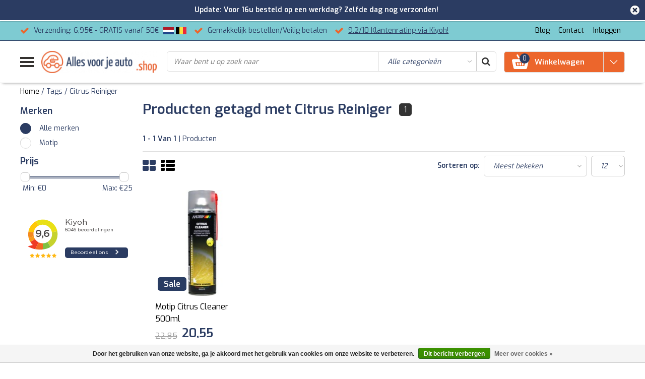

--- FILE ---
content_type: text/html;charset=utf-8
request_url: https://www.allesvoorjeauto.shop/tags/citrus-reiniger/
body_size: 21608
content:
<!DOCTYPE html>
<html lang="nl">
  <head>
    <!-- Global site tag (gtag.js) - Google Analytics -->
<script async src="https://www.googletagmanager.com/gtag/js?id=UA-123495743-1"></script>
<script>
 window.dataLayer = window.dataLayer || [];
 function gtag(){dataLayer.push(arguments);}
 gtag('js', new Date());
gtag('config', 'UA-123495743-1', {
 'currency': 'EUR',
 'country': 'be'
 });
  
  
</script>
    <!--
    InStijl Media Ultimate Theme
    Theme by InStijl Media
    https://www.instijlmedia.nl
    
    If you are interested in our special offers or some customizaton, please contact us at info@instijlmedia.nl.
    -->
    <meta charset="utf-8"/>
<!-- [START] 'blocks/head.rain' -->
<!--

  (c) 2008-2026 Lightspeed Netherlands B.V.
  http://www.lightspeedhq.com
  Generated: 31-01-2026 @ 23:48:10

-->
<link rel="canonical" href="https://www.allesvoorjeauto.shop/tags/citrus-reiniger/"/>
<link rel="alternate" href="https://www.allesvoorjeauto.shop/index.rss" type="application/rss+xml" title="Nieuwe producten"/>
<link href="https://cdn.webshopapp.com/assets/cookielaw.css?2025-02-20" rel="stylesheet" type="text/css"/>
<meta name="robots" content="noodp,noydir"/>
<meta name="google-site-verification" content="ojbZilFKpwEJBEzm9hM-l3moOOP78i8_-pmvfWf3xoo"/>
<meta name="google-site-verification" content="bmdX4nqvj7LAGW592qRCvbPqP6VED2Fd_X_ivD9iyB0"/>
<meta property="og:url" content="https://www.allesvoorjeauto.shop/tags/citrus-reiniger/?source=facebook"/>
<meta property="og:site_name" content="AllesVoorJeAuto.shop"/>
<meta property="og:title" content="Citrus Reiniger"/>
<meta property="og:description" content="AllesVoorJeAuto.Shop is een webwinkel gespecialiseerd in nummerplaten, kentekenplaten, nummerplaathouders en kentekenplaathouders. Hiernaast zijn we ook verdele"/>
<script src="https://app.dmws.plus/shop-assets/263890/dmws-plus-loader.js?id=dbd8ed9a756a459df6c212231ff91417"></script>
<script>
/* CRW - Head injection by InStijl Media - generated at: 31-01-2026 19:30:18 */
var ism_rating = "9.6";
var ism_rating_5 = "4.8";
var ism_ratingcount = "6046";
var ism_ratingpage = "https://www.kiyoh.com/reviews/1046256/allesvoorjeauto_shop";
var ism_last_reviews = '[{"review_id":"6f648d33-c680-48c0-80b9-ae634a4078d6","name":"Paudl","date":"10-01-2026 10:31","score":10,"review":"Kentekenplaten besteld en zijn zoals verwacht.<br\/>Maar waar ik helemaal blij van wordt is dat het snel en volgens afspraak is geleverd.<br\/>TOP bedrijf"},{"review_id":"78d1e29d-a648-472a-98d4-80b20ff17aab","name":"Thea","date":"05-01-2026 17:31","score":10,"review":"Makelijk te bestellen en snel geleverd"},{"review_id":"5d13e15c-1781-46ac-b853-9689a836f55a","name":"Michel","date":"05-01-2026 12:40","score":10,"review":"Goede service, product zoals omschreven en zoals aangegeven op tijd geleverd."},{"review_id":"4f0b0499-f99f-493a-be1c-743e17104b97","name":"Caro","date":"03-01-2026 09:55","score":10,"review":"Prima witte nummerplaat"},{"review_id":"39fa439d-a10b-4fd7-a6da-a533be2813f8","name":"Olaf","date":"07-12-2025 20:29","score":9,"review":"Super snelle bezorging en goede producten tegen super goede prijs"},{"review_id":"b3fc4a2d-3ec4-4f7c-8f92-e114917a2818","name":"Herman","date":"07-12-2025 09:58","score":10,"review":"\u00c1lle keus en lekker snel thuis"},{"review_id":"5aba27f9-02ec-47a0-b3ef-a9bfd99405ef","name":"Alphons","date":"06-12-2025 13:32","score":10,"review":"Kortom, snelle levering van een nummerplaat tegen een concurrerende prijs.<br\/>Top"},{"review_id":"bd4a16d2-e044-4194-bef4-8144209ec12b","name":"Remy","date":"06-12-2025 09:46","score":10,"review":"Gemakkelijk bestellen. Prima prijs."},{"review_id":"8f9a9352-339b-4383-a550-dc787fd249f3","name":"Herman","date":"01-12-2025 22:46","score":10,"review":"Snel en perfect geregeld."},{"review_id":"9c94f133-2a3c-4608-9301-0e112b2b2f73","name":"Bj\u00f6rn","date":"01-12-2025 11:05","score":8,"review":"Vlot en professioneel"}]';
var review_system = "<a href=\'https://www.kiyoh.com/reviews/1046256/allesvoorjeauto_shop\' target=\'_blank\'>KiyOh</a>";
var shop_name = "AllesVoorJeAuto.shop";
var starsColor = "#F39200";
var languages = ["/", "/nl/", "/en/", "/de/", "/da/", "/us/", "/es/", "/fr/", "/fc/", "/it/", "/no/", "/pl/"];

/* Inject Rich Snippets */
    (function(){
        var data = {
                "@context": "http://schema.org",
                "@type": "Organization",
                "name" : "AllesVoorJeAuto.shop",
                "aggregateRating": {
                      "@type": "AggregateRating",
                      "ratingValue" : "9.6",
                      "bestRating" : "10",
                      "reviewCount" : "6046",
                      "worstRating" : "1"
                }
        };
        var script = document.createElement("script");
        script.type = "application/ld+json";
        script.innerHTML = JSON.stringify(data);
        document.getElementsByTagName("head")[0].appendChild(script);
    })(document);
</script>
<!--[if lt IE 9]>
<script src="https://cdn.webshopapp.com/assets/html5shiv.js?2025-02-20"></script>
<![endif]-->
<!-- [END] 'blocks/head.rain' -->
        <title>Citrus Reiniger | AllesVoorJeAuto.shop</title>
    <meta name="description" content="AllesVoorJeAuto.Shop is een webwinkel gespecialiseerd in nummerplaten, kentekenplaten, nummerplaathouders en kentekenplaathouders. Hiernaast zijn we ook verdele" />
    <meta name="keywords" content="Citrus, Reiniger, Nummerplaten, Nummerplaat, Nummerplaat bijmaken, Nummerplaten bijmaken, Kentekenplaat, Kentekenplaten, Witte kentekenplaat, Nummerplaathouders, Nummerplaathouder, Autoaccessoires, Schoonmaakproducten, Additieven." />
    <meta http-equiv="X-UA-Compatible" content="IE=Edge">
    <meta name="viewport" content="width=device-width">
    <meta name="apple-mobile-web-app-capable" content="yes">
    <meta name="apple-mobile-web-app-status-bar-style" content="black">
    <meta property="fb:app_id" content="966242223397117"/>
    <link rel="shortcut icon" href="https://cdn.webshopapp.com/shops/263890/themes/145772/assets/favicon.ico?20251229164223" type="image/x-icon" />

<link href='//fonts.googleapis.com/css?family=Exo:400,300,600' rel='stylesheet' type='text/css'>

<link rel="stylesheet" type="text/css" href="https://cdn.webshopapp.com/shops/263890/themes/145772/assets/stylesheet.css?20260129144211" />
<link rel="stylesheet" type="text/css" href="https://cdn.webshopapp.com/shops/263890/themes/145772/assets/general.css?20260129144211" />
<link rel="stylesheet" type="text/css" href="https://cdn.webshopapp.com/shops/263890/themes/145772/assets/settings.css?20260129144211" />
<link rel="stylesheet" type="text/css" href="https://cdn.webshopapp.com/shops/263890/themes/145772/assets/custom.css?20260129144211" />
<link rel="stylesheet" href="https://cdn.webshopapp.com/shops/263890/themes/145772/assets/responsive.css?20260129144211" />

<script type="text/javascript">
  var template = 'pages/collection.rain';
  var searchUrl = "https://www.allesvoorjeauto.shop/search/";
  var searchBar = 'cat';
  var filter_url = '1'
</script>    <!-- Google Tag Manager -->
<script>(function(w,d,s,l,i){w[l]=w[l]||[];w[l].push({'gtm.start':
new Date().getTime(),event:'gtm.js'});var f=d.getElementsByTagName(s)[0],
j=d.createElement(s),dl=l!='dataLayer'?'&l='+l:'';j.async=true;j.src=
'https://www.googletagmanager.com/gtm.js?id='+i+dl;f.parentNode.insertBefore(j,f);
})(window,document,'script','dataLayer','GTM-N3SJ6SH');</script>
<!-- End Google Tag Manager -->
  </head>
  <body class="body osx webkit">
    <!-- Google Tag Manager (noscript) -->
<noscript><iframe src="https://www.googletagmanager.com/ns.html?id=GTM-N3SJ6SH"
height="0" width="0" style="display:none;visibility:hidden"></iframe></noscript>
<!-- End Google Tag Manager (noscript) -->
        <div id="wrapper" class="wrapper">  
            <div id="resMenu">
  
  <div class="menu-text">
    <strong>Menu</strong>
  </div>
  
  <div id="resNavCloser">
    <span class="pe-7s-close"></span>
  </div>
  
  <div class="clear"></div>
  
  <div id="resNav">
    <div class="search-mobile-bar"></div>
    <ul>
            <li class="item">
        <a href="https://www.allesvoorjeauto.shop/nummerplaten-be/" title="Nummerplaten (BE)">Nummerplaten (BE)</a>
                <span class="pe-7s-angle-down"></span>
        <ul>
                    <li class="item">
            <a href="https://www.allesvoorjeauto.shop/nummerplaten-be/standaard-nummerplaten/" title="Standaard Nummerplaten">Standaard Nummerplaten</a>
                      </li>
                    <li class="item">
            <a href="https://www.allesvoorjeauto.shop/nummerplaten-be/moto-nummerplaten/" title="Moto Nummerplaten">Moto Nummerplaten</a>
                      </li>
                    <li class="item">
            <a href="https://www.allesvoorjeauto.shop/nummerplaten-be/vierkante-nummerplaten-4x4/" title="Vierkante Nummerplaten (4x4) ">Vierkante Nummerplaten (4x4) </a>
                      </li>
                    <li class="item">
            <a href="https://www.allesvoorjeauto.shop/nummerplaten-be/brom-fietsnummerplaten/" title="(Brom) Fietsnummerplaten">(Brom) Fietsnummerplaten</a>
                      </li>
                    <li class="item">
            <a href="https://www.allesvoorjeauto.shop/nummerplaten-be/oude-nummerplaten/" title="Oude Nummerplaten">Oude Nummerplaten</a>
                      </li>
                    <li class="item">
            <a href="https://www.allesvoorjeauto.shop/nummerplaten-be/toebehoren/" title="Toebehoren">Toebehoren</a>
                      </li>
                  </ul>
              </li>
            <li class="item">
        <a href="https://www.allesvoorjeauto.shop/nummerplaathouders-be/" title="Nummerplaathouders (BE)">Nummerplaathouders (BE)</a>
                <span class="pe-7s-angle-down"></span>
        <ul>
                    <li class="item">
            <a href="https://www.allesvoorjeauto.shop/nummerplaathouders-be/standaard-nummerplaathouders/" title="Standaard Nummerplaathouders">Standaard Nummerplaathouders</a>
                      </li>
                    <li class="item">
            <a href="https://www.allesvoorjeauto.shop/nummerplaathouders-be/motonummerplaathouders/" title="Motonummerplaathouders">Motonummerplaathouders</a>
                      </li>
                    <li class="item">
            <a href="https://www.allesvoorjeauto.shop/nummerplaathouders-be/vierkante-nummerplaathouders/" title="Vierkante Nummerplaathouders">Vierkante Nummerplaathouders</a>
                      </li>
                    <li class="item">
            <a href="https://www.allesvoorjeauto.shop/nummerplaathouders-be/fietsnummerplaathouders/" title="Fietsnummerplaathouders">Fietsnummerplaathouders</a>
                      </li>
                    <li class="item">
            <a href="https://www.allesvoorjeauto.shop/nummerplaathouders-be/themakaders/" title="Themakaders">Themakaders</a>
                      </li>
                    <li class="item">
            <a href="https://www.allesvoorjeauto.shop/nummerplaathouders-be/toebehoren/" title="Toebehoren">Toebehoren</a>
                      </li>
                  </ul>
              </li>
            <li class="item">
        <a href="https://www.allesvoorjeauto.shop/kentekenplaten-nl/" title="Kentekenplaten (NL)">Kentekenplaten (NL)</a>
              </li>
            <li class="item">
        <a href="https://www.allesvoorjeauto.shop/kentekenplaathouders-nl/" title="Kentekenplaathouders (NL)">Kentekenplaathouders (NL)</a>
                <span class="pe-7s-angle-down"></span>
        <ul>
                    <li class="item">
            <a href="https://www.allesvoorjeauto.shop/kentekenplaathouders-nl/kentekenplaathouders-nl/" title="Kentekenplaathouders (NL)">Kentekenplaathouders (NL)</a>
                      </li>
                    <li class="item">
            <a href="https://www.allesvoorjeauto.shop/kentekenplaathouders-nl/toebehoren/" title="Toebehoren">Toebehoren</a>
                      </li>
                  </ul>
              </li>
            <li class="item">
        <a href="https://www.allesvoorjeauto.shop/funplaten-fantasieplaten/" title="Funplaten / Fantasieplaten ">Funplaten / Fantasieplaten </a>
                <span class="pe-7s-angle-down"></span>
        <ul>
                    <li class="item">
            <a href="https://www.allesvoorjeauto.shop/funplaten-fantasieplaten/funplaten/" title="Funplaten">Funplaten</a>
                      </li>
                    <li class="item">
            <a href="https://www.allesvoorjeauto.shop/funplaten-fantasieplaten/miniplaten/" title="Miniplaten">Miniplaten</a>
                      </li>
                    <li class="item">
            <a href="https://www.allesvoorjeauto.shop/funplaten-fantasieplaten/nationaliteitsplaat/" title="Nationaliteitsplaat">Nationaliteitsplaat</a>
                      </li>
                    <li class="item">
            <a href="https://www.allesvoorjeauto.shop/funplaten-fantasieplaten/stickernummplaat/" title="Stickernummplaat">Stickernummplaat</a>
                      </li>
                  </ul>
              </li>
            <li class="item">
        <a href="https://www.allesvoorjeauto.shop/auto-accessoires/" title="Auto accessoires">Auto accessoires</a>
                <span class="pe-7s-angle-down"></span>
        <ul>
                    <li class="item">
            <a href="https://www.allesvoorjeauto.shop/auto-accessoires/auto-dakhoezen/" title="Auto- &amp; Dakhoezen">Auto- &amp; Dakhoezen</a>
                        <span class="pe-7s-angle-down"></span>
            <ul>
                            <li class="item">
                <a href="https://www.allesvoorjeauto.shop/auto-accessoires/auto-dakhoezen/afdekhoes-voor-de-auto/" title="Afdekhoes voor de auto">Afdekhoes voor de auto</a>
              </li>
                            <li class="item">
                <a href="https://www.allesvoorjeauto.shop/auto-accessoires/auto-dakhoezen/afdekhoes-voor-het-dak-raam/" title="Afdekhoes voor het dak / raam">Afdekhoes voor het dak / raam</a>
              </li>
                            <li class="item">
                <a href="https://www.allesvoorjeauto.shop/auto-accessoires/auto-dakhoezen/hagelbeschermhoes/" title="Hagelbeschermhoes">Hagelbeschermhoes</a>
              </li>
                            <li class="item">
                <a href="https://www.allesvoorjeauto.shop/auto-accessoires/auto-dakhoezen/afdekhoes-voor-de-motor-fiets/" title="Afdekhoes voor de motor / fiets">Afdekhoes voor de motor / fiets</a>
              </li>
                          </ul>
                      </li>
                    <li class="item">
            <a href="https://www.allesvoorjeauto.shop/auto-accessoires/auto-interieur/" title="Auto interieur">Auto interieur</a>
                        <span class="pe-7s-angle-down"></span>
            <ul>
                            <li class="item">
                <a href="https://www.allesvoorjeauto.shop/auto-accessoires/auto-interieur/bescherming-interieur/" title="Bescherming interieur">Bescherming interieur</a>
              </li>
                            <li class="item">
                <a href="https://www.allesvoorjeauto.shop/auto-accessoires/auto-interieur/luchtverfrissers/" title="Luchtverfrissers">Luchtverfrissers</a>
              </li>
                            <li class="item">
                <a href="https://www.allesvoorjeauto.shop/auto-accessoires/auto-interieur/matten-tapijten/" title="Matten/Tapijten">Matten/Tapijten</a>
              </li>
                            <li class="item">
                <a href="https://www.allesvoorjeauto.shop/auto-accessoires/auto-interieur/ontvochtiger/" title="Ontvochtiger">Ontvochtiger</a>
              </li>
                            <li class="item">
                <a href="https://www.allesvoorjeauto.shop/auto-accessoires/auto-interieur/onderhoud/" title="Onderhoud">Onderhoud</a>
              </li>
                            <li class="item">
                <a href="https://www.allesvoorjeauto.shop/auto-accessoires/auto-interieur/organiseren-en-opbergen-in-de-wagen/" title="Organiseren en opbergen in de wagen">Organiseren en opbergen in de wagen</a>
              </li>
                          </ul>
                      </li>
                    <li class="item">
            <a href="https://www.allesvoorjeauto.shop/auto-accessoires/autolampen/" title="Autolampen">Autolampen</a>
                      </li>
                    <li class="item">
            <a href="https://www.allesvoorjeauto.shop/auto-accessoires/banden-opbergen/" title="Banden opbergen">Banden opbergen</a>
                      </li>
                    <li class="item">
            <a href="https://www.allesvoorjeauto.shop/auto-accessoires/huisdieren-in-de-wagen/" title="Huisdieren in de wagen">Huisdieren in de wagen</a>
                      </li>
                    <li class="item">
            <a href="https://www.allesvoorjeauto.shop/auto-accessoires/multi-media/" title="Multi-Media">Multi-Media</a>
                      </li>
                    <li class="item">
            <a href="https://www.allesvoorjeauto.shop/auto-accessoires/oplader-elektrische-auto/" title="Oplader elektrische auto">Oplader elektrische auto</a>
                      </li>
                    <li class="item">
            <a href="https://www.allesvoorjeauto.shop/auto-accessoires/parkeren/" title="Parkeren">Parkeren</a>
                      </li>
                    <li class="item">
            <a href="https://www.allesvoorjeauto.shop/auto-accessoires/pech-en-noodartikelen/" title="Pech- en noodartikelen">Pech- en noodartikelen</a>
                        <span class="pe-7s-angle-down"></span>
            <ul>
                            <li class="item">
                <a href="https://www.allesvoorjeauto.shop/auto-accessoires/pech-en-noodartikelen/autogereedschap/" title="Autogereedschap">Autogereedschap</a>
              </li>
                            <li class="item">
                <a href="https://www.allesvoorjeauto.shop/auto-accessoires/pech-en-noodartikelen/brandblusser-auto/" title="Brandblusser auto">Brandblusser auto</a>
              </li>
                            <li class="item">
                <a href="https://www.allesvoorjeauto.shop/auto-accessoires/pech-en-noodartikelen/eerste-hulp-in-nood/" title="Eerste hulp in nood">Eerste hulp in nood</a>
              </li>
                            <li class="item">
                <a href="https://www.allesvoorjeauto.shop/auto-accessoires/pech-en-noodartikelen/slepen-van-de-wagen/" title="Slepen van de wagen">Slepen van de wagen</a>
              </li>
                            <li class="item">
                <a href="https://www.allesvoorjeauto.shop/auto-accessoires/pech-en-noodartikelen/startkabels/" title="Startkabels">Startkabels</a>
              </li>
                            <li class="item">
                <a href="https://www.allesvoorjeauto.shop/auto-accessoires/pech-en-noodartikelen/veiligheid/" title="Veiligheid">Veiligheid</a>
              </li>
                          </ul>
                      </li>
                    <li class="item">
            <a href="https://www.allesvoorjeauto.shop/auto-accessoires/rijschool/" title="Rijschool">Rijschool</a>
                      </li>
                    <li class="item">
            <a href="https://www.allesvoorjeauto.shop/auto-accessoires/ruitenwissers/" title="Ruitenwissers ">Ruitenwissers </a>
                      </li>
                    <li class="item">
            <a href="https://www.allesvoorjeauto.shop/auto-accessoires/seizoensproducten/" title="Seizoensproducten">Seizoensproducten</a>
                        <span class="pe-7s-angle-down"></span>
            <ul>
                            <li class="item">
                <a href="https://www.allesvoorjeauto.shop/auto-accessoires/seizoensproducten/lente/" title="Lente">Lente</a>
              </li>
                            <li class="item">
                <a href="https://www.allesvoorjeauto.shop/auto-accessoires/seizoensproducten/zomer/" title="Zomer">Zomer</a>
              </li>
                            <li class="item">
                <a href="https://www.allesvoorjeauto.shop/auto-accessoires/seizoensproducten/herfst/" title="Herfst">Herfst</a>
              </li>
                            <li class="item">
                <a href="https://www.allesvoorjeauto.shop/auto-accessoires/seizoensproducten/winter/" title="Winter">Winter</a>
              </li>
                          </ul>
                      </li>
                    <li class="item">
            <a href="https://www.allesvoorjeauto.shop/auto-accessoires/sneeuwkettingen/" title="Sneeuwkettingen">Sneeuwkettingen</a>
                        <span class="pe-7s-angle-down"></span>
            <ul>
                            <li class="item">
                <a href="https://www.allesvoorjeauto.shop/auto-accessoires/sneeuwkettingen/9mm-schakel/" title="9mm schakel">9mm schakel</a>
              </li>
                            <li class="item">
                <a href="https://www.allesvoorjeauto.shop/auto-accessoires/sneeuwkettingen/12mm-schakel/" title="12mm schakel">12mm schakel</a>
              </li>
                            <li class="item">
                <a href="https://www.allesvoorjeauto.shop/auto-accessoires/sneeuwkettingen/suv-4x4-16mm-schakel/" title="SUV / 4x4 16mm schakel">SUV / 4x4 16mm schakel</a>
              </li>
                          </ul>
                      </li>
                    <li class="item">
            <a href="https://www.allesvoorjeauto.shop/auto-accessoires/vakantie/" title="Vakantie">Vakantie</a>
                      </li>
                    <li class="item">
            <a href="https://www.allesvoorjeauto.shop/auto-accessoires/wieldoppen/" title="Wieldoppen">Wieldoppen</a>
                      </li>
                  </ul>
              </li>
            <li class="item">
        <a href="https://www.allesvoorjeauto.shop/aanhanger-dak-en-fietsdragers/" title="Aanhanger, dak- en fietsdragers">Aanhanger, dak- en fietsdragers</a>
                <span class="pe-7s-angle-down"></span>
        <ul>
                    <li class="item">
            <a href="https://www.allesvoorjeauto.shop/aanhanger-dak-en-fietsdragers/aanhangertoebehoren/" title="Aanhangertoebehoren">Aanhangertoebehoren</a>
                        <span class="pe-7s-angle-down"></span>
            <ul>
                            <li class="item">
                <a href="https://www.allesvoorjeauto.shop/aanhanger-dak-en-fietsdragers/aanhangertoebehoren/aanhangernet-en-toebehoren/" title="Aanhangernet en toebehoren">Aanhangernet en toebehoren</a>
              </li>
                            <li class="item">
                <a href="https://www.allesvoorjeauto.shop/aanhanger-dak-en-fietsdragers/aanhangertoebehoren/koppelingen-en-toebehoren/" title="Koppelingen en Toebehoren">Koppelingen en Toebehoren</a>
              </li>
                            <li class="item">
                <a href="https://www.allesvoorjeauto.shop/aanhanger-dak-en-fietsdragers/aanhangertoebehoren/neuswiel-en-toebehoren/" title="Neuswiel en toebehoren">Neuswiel en toebehoren</a>
              </li>
                            <li class="item">
                <a href="https://www.allesvoorjeauto.shop/aanhanger-dak-en-fietsdragers/aanhangertoebehoren/reflectoren/" title="Reflectoren">Reflectoren</a>
              </li>
                            <li class="item">
                <a href="https://www.allesvoorjeauto.shop/aanhanger-dak-en-fietsdragers/aanhangertoebehoren/spanbanden/" title="Spanbanden">Spanbanden</a>
              </li>
                            <li class="item">
                <a href="https://www.allesvoorjeauto.shop/aanhanger-dak-en-fietsdragers/aanhangertoebehoren/verloopstekker-stekker/" title="Verloopstekker / Stekker">Verloopstekker / Stekker</a>
              </li>
                          </ul>
                      </li>
                    <li class="item">
            <a href="https://www.allesvoorjeauto.shop/aanhanger-dak-en-fietsdragers/dakkoffers-en-dragers/" title="Dakkoffers en dragers">Dakkoffers en dragers</a>
                        <span class="pe-7s-angle-down"></span>
            <ul>
                            <li class="item">
                <a href="https://www.allesvoorjeauto.shop/aanhanger-dak-en-fietsdragers/dakkoffers-en-dragers/dakdragers/" title="Dakdragers">Dakdragers</a>
              </li>
                            <li class="item">
                <a href="https://www.allesvoorjeauto.shop/aanhanger-dak-en-fietsdragers/dakkoffers-en-dragers/dakkoffers/" title="Dakkoffers">Dakkoffers</a>
              </li>
                            <li class="item">
                <a href="https://www.allesvoorjeauto.shop/aanhanger-dak-en-fietsdragers/dakkoffers-en-dragers/skidragers/" title="Skidragers">Skidragers</a>
              </li>
                          </ul>
                      </li>
                    <li class="item">
            <a href="https://www.allesvoorjeauto.shop/aanhanger-dak-en-fietsdragers/fietsendragers/" title="Fietsendragers">Fietsendragers</a>
                        <span class="pe-7s-angle-down"></span>
            <ul>
                            <li class="item">
                <a href="https://www.allesvoorjeauto.shop/aanhanger-dak-en-fietsdragers/fietsendragers/op-de-trekhaak/" title="Op de trekhaak">Op de trekhaak</a>
              </li>
                            <li class="item">
                <a href="https://www.allesvoorjeauto.shop/aanhanger-dak-en-fietsdragers/fietsendragers/op-de-koffer/" title="Op de koffer">Op de koffer</a>
              </li>
                            <li class="item">
                <a href="https://www.allesvoorjeauto.shop/aanhanger-dak-en-fietsdragers/fietsendragers/op-het-dak/" title="Op het dak">Op het dak</a>
              </li>
                          </ul>
                      </li>
                  </ul>
              </li>
            <li class="item">
        <a href="https://www.allesvoorjeauto.shop/schoonmaakproducten/" title="Schoonmaakproducten">Schoonmaakproducten</a>
                <span class="pe-7s-angle-down"></span>
        <ul>
                    <li class="item">
            <a href="https://www.allesvoorjeauto.shop/schoonmaakproducten/auto-wassen-stap-1/" title="Auto wassen (stap 1)">Auto wassen (stap 1)</a>
                      </li>
                    <li class="item">
            <a href="https://www.allesvoorjeauto.shop/schoonmaakproducten/auto-reinigen-en-voorbereiden-stap-2/" title="Auto reinigen en voorbereiden (stap 2)">Auto reinigen en voorbereiden (stap 2)</a>
                      </li>
                    <li class="item">
            <a href="https://www.allesvoorjeauto.shop/schoonmaakproducten/auto-polish-stap-3/" title="Auto polish (stap 3)">Auto polish (stap 3)</a>
                      </li>
                    <li class="item">
            <a href="https://www.allesvoorjeauto.shop/schoonmaakproducten/auto-wax-en-bescherming-stap-4/" title="Auto wax en bescherming (stap 4)">Auto wax en bescherming (stap 4)</a>
                      </li>
                    <li class="item">
            <a href="https://www.allesvoorjeauto.shop/schoonmaakproducten/onderhoud-stap-5/" title="Onderhoud (stap 5)">Onderhoud (stap 5)</a>
                      </li>
                    <li class="item">
            <a href="https://www.allesvoorjeauto.shop/schoonmaakproducten/velgen-en-banden/" title="Velgen en banden">Velgen en banden</a>
                      </li>
                    <li class="item">
            <a href="https://www.allesvoorjeauto.shop/schoonmaakproducten/interieur/" title="Interieur">Interieur</a>
                        <span class="pe-7s-angle-down"></span>
            <ul>
                            <li class="item">
                <a href="https://www.allesvoorjeauto.shop/schoonmaakproducten/interieur/bekleding-leder/" title="Bekleding / Leder">Bekleding / Leder</a>
              </li>
                            <li class="item">
                <a href="https://www.allesvoorjeauto.shop/schoonmaakproducten/interieur/dashboard/" title="Dashboard">Dashboard</a>
              </li>
                            <li class="item">
                <a href="https://www.allesvoorjeauto.shop/schoonmaakproducten/interieur/interieur/" title="Interieur">Interieur</a>
              </li>
                            <li class="item">
                <a href="https://www.allesvoorjeauto.shop/schoonmaakproducten/interieur/ruiten/" title="Ruiten">Ruiten</a>
              </li>
                          </ul>
                      </li>
                    <li class="item">
            <a href="https://www.allesvoorjeauto.shop/schoonmaakproducten/andere-oppervlakken/" title="Andere oppervlakken">Andere oppervlakken</a>
                      </li>
                    <li class="item">
            <a href="https://www.allesvoorjeauto.shop/schoonmaakproducten/accessoires-en-toebehoren/" title="Accessoires en toebehoren">Accessoires en toebehoren</a>
                        <span class="pe-7s-angle-down"></span>
            <ul>
                            <li class="item">
                <a href="https://www.allesvoorjeauto.shop/schoonmaakproducten/accessoires-en-toebehoren/sponzen-doeken-handschoenen/" title="Sponzen, doeken, handschoenen">Sponzen, doeken, handschoenen</a>
              </li>
                            <li class="item">
                <a href="https://www.allesvoorjeauto.shop/schoonmaakproducten/accessoires-en-toebehoren/pads-en-emmers/" title="Pads en emmers">Pads en emmers</a>
              </li>
                            <li class="item">
                <a href="https://www.allesvoorjeauto.shop/schoonmaakproducten/accessoires-en-toebehoren/velgenborstels/" title="Velgenborstels">Velgenborstels</a>
              </li>
                            <li class="item">
                <a href="https://www.allesvoorjeauto.shop/schoonmaakproducten/accessoires-en-toebehoren/wasborstels-en-watertrekkers/" title="Wasborstels en watertrekkers">Wasborstels en watertrekkers</a>
              </li>
                            <li class="item">
                <a href="https://www.allesvoorjeauto.shop/schoonmaakproducten/accessoires-en-toebehoren/zachte-borstels/" title="Zachte borstels">Zachte borstels</a>
              </li>
                          </ul>
                      </li>
                    <li class="item">
            <a href="https://www.allesvoorjeauto.shop/schoonmaakproducten/luchtverfrissers/" title="Luchtverfrissers">Luchtverfrissers</a>
                      </li>
                  </ul>
              </li>
            <li class="item">
        <a href="https://www.allesvoorjeauto.shop/vloeistoffen/" title="Vloeistoffen">Vloeistoffen</a>
                <span class="pe-7s-angle-down"></span>
        <ul>
                    <li class="item">
            <a href="https://www.allesvoorjeauto.shop/vloeistoffen/adblue/" title="Adblue">Adblue</a>
                      </li>
                    <li class="item">
            <a href="https://www.allesvoorjeauto.shop/vloeistoffen/additieven/" title="Additieven">Additieven</a>
                        <span class="pe-7s-angle-down"></span>
            <ul>
                            <li class="item">
                <a href="https://www.allesvoorjeauto.shop/vloeistoffen/additieven/benzine-motor/" title="Benzine motor">Benzine motor</a>
              </li>
                            <li class="item">
                <a href="https://www.allesvoorjeauto.shop/vloeistoffen/additieven/diesel-motor/" title="Diesel motor">Diesel motor</a>
              </li>
                            <li class="item">
                <a href="https://www.allesvoorjeauto.shop/vloeistoffen/additieven/olie-en-versnellingsbak/" title="Olie- en versnellingsbak">Olie- en versnellingsbak</a>
              </li>
                            <li class="item">
                <a href="https://www.allesvoorjeauto.shop/vloeistoffen/additieven/koelsysteem/" title="Koelsysteem">Koelsysteem</a>
              </li>
                            <li class="item">
                <a href="https://www.allesvoorjeauto.shop/vloeistoffen/additieven/airco-behandeling/" title="Airco behandeling">Airco behandeling</a>
              </li>
                            <li class="item">
                <a href="https://www.allesvoorjeauto.shop/vloeistoffen/additieven/reinigings-en-serviceproducten/" title="Reinigings- en serviceproducten">Reinigings- en serviceproducten</a>
              </li>
                          </ul>
                      </li>
                    <li class="item">
            <a href="https://www.allesvoorjeauto.shop/vloeistoffen/koelvloeistof/" title="Koelvloeistof">Koelvloeistof</a>
                      </li>
                    <li class="item">
            <a href="https://www.allesvoorjeauto.shop/vloeistoffen/kruipolie-en-smeermiddelen/" title="Kruipolie en smeermiddelen">Kruipolie en smeermiddelen</a>
                      </li>
                    <li class="item">
            <a href="https://www.allesvoorjeauto.shop/vloeistoffen/roeststop/" title="Roeststop">Roeststop</a>
                      </li>
                    <li class="item">
            <a href="https://www.allesvoorjeauto.shop/vloeistoffen/ruitenwisser-vloeistof/" title="Ruitenwisser vloeistof">Ruitenwisser vloeistof</a>
                      </li>
                  </ul>
              </li>
            <li class="item">
        <a href="https://www.allesvoorjeauto.shop/autolakken/" title="Autolakken">Autolakken</a>
                <span class="pe-7s-angle-down"></span>
        <ul>
                    <li class="item">
            <a href="https://www.allesvoorjeauto.shop/autolakken/autoreparatielakken/" title="Autoreparatielakken">Autoreparatielakken</a>
                        <span class="pe-7s-angle-down"></span>
            <ul>
                            <li class="item">
                <a href="https://www.allesvoorjeauto.shop/autolakken/autoreparatielakken/blanke-lak/" title="Blanke lak">Blanke lak</a>
              </li>
                            <li class="item">
                <a href="https://www.allesvoorjeauto.shop/autolakken/autoreparatielakken/bumperspay/" title="Bumperspay">Bumperspay</a>
              </li>
                            <li class="item">
                <a href="https://www.allesvoorjeauto.shop/autolakken/autoreparatielakken/filler-en-spuitplamuur/" title="Filler en spuitplamuur">Filler en spuitplamuur</a>
              </li>
                            <li class="item">
                <a href="https://www.allesvoorjeauto.shop/autolakken/autoreparatielakken/ontvetter/" title="Ontvetter">Ontvetter</a>
              </li>
                            <li class="item">
                <a href="https://www.allesvoorjeauto.shop/autolakken/autoreparatielakken/primer/" title="Primer">Primer</a>
              </li>
                            <li class="item">
                <a href="https://www.allesvoorjeauto.shop/autolakken/autoreparatielakken/plastic-primer/" title="Plastic primer">Plastic primer</a>
              </li>
                            <li class="item">
                <a href="https://www.allesvoorjeauto.shop/autolakken/autoreparatielakken/standaardkleuren-zwart-en-wit/" title="Standaardkleuren zwart en wit">Standaardkleuren zwart en wit</a>
              </li>
                            <li class="item">
                <a href="https://www.allesvoorjeauto.shop/autolakken/autoreparatielakken/velgenlak/" title="Velgenlak">Velgenlak</a>
              </li>
                            <li class="item">
                <a href="https://www.allesvoorjeauto.shop/autolakken/autoreparatielakken/vinyl-spray/" title="Vinyl Spray">Vinyl Spray</a>
              </li>
                            <li class="item">
                <a href="https://www.allesvoorjeauto.shop/autolakken/autoreparatielakken/zinkspray/" title="Zinkspray">Zinkspray</a>
              </li>
                          </ul>
                      </li>
                    <li class="item">
            <a href="https://www.allesvoorjeauto.shop/autolakken/carrosserie-bescherming/" title="Carrosserie Bescherming">Carrosserie Bescherming</a>
                      </li>
                    <li class="item">
            <a href="https://www.allesvoorjeauto.shop/autolakken/decoratieve-lak/" title="Decoratieve lak">Decoratieve lak</a>
                        <span class="pe-7s-angle-down"></span>
            <ul>
                            <li class="item">
                <a href="https://www.allesvoorjeauto.shop/autolakken/decoratieve-lak/chroomlak/" title="Chroomlak">Chroomlak</a>
              </li>
                            <li class="item">
                <a href="https://www.allesvoorjeauto.shop/autolakken/decoratieve-lak/fluorescerende-lak/" title="Fluorescerende lak">Fluorescerende lak</a>
              </li>
                            <li class="item">
                <a href="https://www.allesvoorjeauto.shop/autolakken/decoratieve-lak/metallic-lak/" title="Metallic lak">Metallic lak</a>
              </li>
                          </ul>
                      </li>
                    <li class="item">
            <a href="https://www.allesvoorjeauto.shop/autolakken/hittebestendige-lakken/" title="Hittebestendige lakken">Hittebestendige lakken</a>
                      </li>
                    <li class="item">
            <a href="https://www.allesvoorjeauto.shop/autolakken/plamuur/" title="Plamuur">Plamuur</a>
                      </li>
                    <li class="item">
            <a href="https://www.allesvoorjeauto.shop/autolakken/tuning-line/" title="Tuning Line">Tuning Line</a>
                        <span class="pe-7s-angle-down"></span>
            <ul>
                            <li class="item">
                <a href="https://www.allesvoorjeauto.shop/autolakken/tuning-line/backlight/" title="Backlight">Backlight</a>
              </li>
                            <li class="item">
                <a href="https://www.allesvoorjeauto.shop/autolakken/tuning-line/engine-paint/" title="Engine paint">Engine paint</a>
              </li>
                            <li class="item">
                <a href="https://www.allesvoorjeauto.shop/autolakken/tuning-line/remklauwspray/" title="Remklauwspray">Remklauwspray</a>
              </li>
                            <li class="item">
                <a href="https://www.allesvoorjeauto.shop/autolakken/tuning-line/removable-coating/" title="Removable coating">Removable coating</a>
              </li>
                          </ul>
                      </li>
                    <li class="item">
            <a href="https://www.allesvoorjeauto.shop/autolakken/technische-sprays-11445888/" title="Technische sprays">Technische sprays</a>
                        <span class="pe-7s-angle-down"></span>
            <ul>
                            <li class="item">
                <a href="https://www.allesvoorjeauto.shop/autolakken/technische-sprays-11445888/reinigen/" title="Reinigen">Reinigen</a>
              </li>
                            <li class="item">
                <a href="https://www.allesvoorjeauto.shop/autolakken/technische-sprays-11445888/beschermen/" title="Beschermen">Beschermen</a>
              </li>
                          </ul>
                      </li>
                  </ul>
              </li>
            <li class="item">
        <a href="https://www.allesvoorjeauto.shop/uitverkoop-einde-reeks/" title="Uitverkoop - Einde reeks">Uitverkoop - Einde reeks</a>
              </li>
                  
            <li class="item">
        <a href="https://www.allesvoorjeauto.shop/brands/" title="Merken">Merken</a>
                <span class="pe-7s-angle-down"></span>
        <ul class="submenu no-subs">
                    <li class="item">
            <a href="https://www.allesvoorjeauto.shop/brands/arbre-magique/" title="Arbre Magique">Arbre Magique</a>
          </li>
                    <li class="item">
            <a href="https://www.allesvoorjeauto.shop/brands/carpoint/" title="Carpoint">Carpoint</a>
          </li>
                    <li class="item">
            <a href="https://www.allesvoorjeauto.shop/brands/funplaat/" title="Funplaat">Funplaat</a>
          </li>
                    <li class="item">
            <a href="https://www.allesvoorjeauto.shop/brands/motip/" title="Motip">Motip</a>
          </li>
                    <li class="item">
            <a href="https://www.allesvoorjeauto.shop/brands/proplus/" title="ProPlus">ProPlus</a>
          </li>
                    <li class="item">
            <a href="https://www.allesvoorjeauto.shop/brands/sonax/" title="Sonax">Sonax</a>
          </li>
                    <li class="item">
            <a href="https://www.allesvoorjeauto.shop/brands/turtle-wax/" title="Turtle Wax">Turtle Wax</a>
          </li>
                    <li class="item">
            <a href="https://www.allesvoorjeauto.shop/brands/valma/" title="Valma">Valma</a>
          </li>
                    <li class="item">
            <a href="https://www.allesvoorjeauto.shop/brands/wynns/" title="Wynn&#039;s">Wynn&#039;s</a>
          </li>
                    <li class="item">
            <a href="https://www.allesvoorjeauto.shop/brands/yakima/" title="Yakima">Yakima</a>
          </li>
                  </ul>
              </li>
            
                  <li class="item blog">
        <a href="https://www.allesvoorjeauto.shop/blogs/nieuws/" title="Nieuws">Nieuws</a>
                <span class="pe-7s-angle-down"></span>
        <ul>
                    <li class="item">
            <a href="https://www.allesvoorjeauto.shop/blogs/nieuws/autovakantie-spullen/" title="Autovakantie spullen">Autovakantie spullen</a>
          </li>
                    <li class="item">
            <a href="https://www.allesvoorjeauto.shop/blogs/nieuws/hond-vervoeren-in-auto/" title="Hond vervoeren in auto">Hond vervoeren in auto</a>
          </li>
                    <li class="item">
            <a href="https://www.allesvoorjeauto.shop/blogs/nieuws/ga-met-een-gerust-hart-op-auto-vakantie-wat-moet-e/" title="Ga met een gerust hart op auto vakantie -  Wat moet er verplicht in de auto?">Ga met een gerust hart op auto vakantie -  Wat moet er verplicht in de auto?</a>
          </li>
                    <li class="item">
            <a href="https://www.allesvoorjeauto.shop/blogs/nieuws/sneeuwkettingen-omleggen-voor-een-veilige-rit-in-d/" title="Sneeuwkettingen omleggen voor een veilige rit in de winter">Sneeuwkettingen omleggen voor een veilige rit in de winter</a>
          </li>
                    <li class="item">
            <a href="https://www.allesvoorjeauto.shop/blogs/nieuws/je-auto-laten-stralen-als-nieuw/" title="Je auto laten stralen als nieuw ">Je auto laten stralen als nieuw </a>
          </li>
                  </ul>
              </li>
                </ul>
  </div>
</div>      <div class="container">
         
        <div id="topnav">
  <div class="colfull auto">
    <Div class="row">
      <div class="col-sm-9 col-lg-10 col-md-12 ">
        <div class="usp">
  <ul class="usp-list">
    <li class="usp-item">
      <i class="fa fa-check"></i>
      <span>Verzending: 6,95€ - GRATIS vanaf 50€</span>
      <img class="usp_nl_be_flag" src="https://cdn.webshopapp.com/shops/263890/themes/145772/assets/nl-be.png?20260129144211" alt="NL + BE"/>
    </li>
    <li class="usp-item">
      <i class="fa fa-check"></i>
      <span>Gemakkelijk bestellen/Veilig betalen</span>
    </li>
    <li class="usp-item">
      <i class="fa fa-check"></i>
      <span><U>9.2/10 Klantenrating via Kiyoh!</U></span>
    </li>
  </ul>
</div>
      </div>
      
            <div id="global" class="col-sm-3 col-lg-2">
        
                 
                
        <div class="dropdown">
          <ul class="unstyled-list">
                        <li class="blog">
              <a href="" onclick="" title="Nieuws">
                <span class="title">Blog</span>
              </a>
                            <ul class="">
                                <li class="">
                  <a href="https://www.allesvoorjeauto.shop/blogs/nieuws/autovakantie-spullen/" title="Autovakantie spullen">Autovakantie spullen</a>
                </li>
                                <li class="">
                  <a href="https://www.allesvoorjeauto.shop/blogs/nieuws/hond-vervoeren-in-auto/" title="Hond vervoeren in auto">Hond vervoeren in auto</a>
                </li>
                                <li class="">
                  <a href="https://www.allesvoorjeauto.shop/blogs/nieuws/ga-met-een-gerust-hart-op-auto-vakantie-wat-moet-e/" title="Ga met een gerust hart op auto vakantie -  Wat moet er verplicht in de auto?">Ga met een gerust hart op auto vakantie -  Wat moet er verplicht in de auto?</a>
                </li>
                                <li class="">
                  <a href="https://www.allesvoorjeauto.shop/blogs/nieuws/sneeuwkettingen-omleggen-voor-een-veilige-rit-in-d/" title="Sneeuwkettingen omleggen voor een veilige rit in de winter">Sneeuwkettingen omleggen voor een veilige rit in de winter</a>
                </li>
                                <li class="">
                  <a href="https://www.allesvoorjeauto.shop/blogs/nieuws/je-auto-laten-stralen-als-nieuw/" title="Je auto laten stralen als nieuw ">Je auto laten stralen als nieuw </a>
                </li>
                              </ul>
                          </li>
                      </ul>
        </div>
        <div class="link">
          <ul>
            <li>
              <a href="https://www.allesvoorjeauto.shop/service/" onclick="">
                <span class="title">Contact</span>
              </a>
            </li>
          </ul>
        </div>
        <div class="dropdown">
          <ul>
            <li>
              <a href="" onclick="">
                <span class="title">Inloggen</span>
              </a>
              <div class="account submenu border-box unstyled-list">
                                <div class="login-header">
                  <strong>Mijn account</strong>
                </div>
                                <div class="login-content">
                                    <div id="login">
                    <form action="https://www.allesvoorjeauto.shop/account/loginPost/" method="post" id="form_login">
                      <input type="hidden" name="key" value="6c91d55ad669857e488a79700a395548" />
                      <div class="login-input">
                        <input type="hidden" name="type" value="login" />
                        <input type="text" name="email" placeholder="E-mail" onfocus="if(this.value=='E-mail'){this.value='';};" class="cat-myacc" />
                        <input type="password" class="cat-myacc" name="password" placeholder="Wachtwoord" onfocus="if(this.value=='Wachtwoord'){this.value='';};" />
                      </div>
                      <div class="account-buttons">
                        <div class="btn btn-default reg-acc">
                          <a href="#" onclick="$('#form_login').submit();" title="Inloggen">Inloggen </a>
                        </div>
                        <div class="register">
                          <strong>Nieuwe klant?</strong>
                          <div class="btn btn-default new-acc">
                            <a href="https://www.allesvoorjeauto.shop/account/" title="Registreren" rel="nofollow">Registreren</a>
                          </div>
                          <div class="clear"></div>
                        </div>
                      </div>
                    </form>
                  </div>
                                  </div>
              </div>
            </li>
          </ul>
        </div>
      </div>
          </div>   
  </div>
</div><header id="header" class="header header-pages topnav-active">
  <div class="colfull auto">
    <div class="header-content">
      <div id="logo" class="col-xsm-2 col-lg-3 col-md-3 col-sd-12">
        
        <div id="resNavOpener" class="menuIcon table-cell">
          <div class="buttonContainer">
            <div class="miniBar"></div>
            <div class="miniBar middle"></div>
            <div class="miniBar"></div>
          </div>
          
                    <div class="nav-menu">
            <nav class="navigation">
  <div class="nav nav-container">
    <div class="nav-title-box">
      <strong>Categorieën</strong>
    </div>
    <div class="navbar">
      <ul class="nav">
                <li class="item">
          <a href="https://www.allesvoorjeauto.shop/nummerplaten-be/" title="Nummerplaten (BE)" class="itemlink">
            <span class="title">Nummerplaten (BE)</span>
            <i class="pe-7s-angle-right"></i>          </a>
          
                                                  <div class="subnav nav-dropdown">                    <ul class="menu-row">
                                                <li class="1 subitem">
            <a href="https://www.allesvoorjeauto.shop/nummerplaten-be/standaard-nummerplaten/" title="Standaard Nummerplaten" class="subitemlink">
              <span class="title">Standaard Nummerplaten</span>
                          </a>
                        </li>
                                                            <li class="2 subitem">
            <a href="https://www.allesvoorjeauto.shop/nummerplaten-be/moto-nummerplaten/" title="Moto Nummerplaten" class="subitemlink">
              <span class="title">Moto Nummerplaten</span>
                          </a>
                        </li>
                                                            <li class="3 subitem">
            <a href="https://www.allesvoorjeauto.shop/nummerplaten-be/vierkante-nummerplaten-4x4/" title="Vierkante Nummerplaten (4x4) " class="subitemlink">
              <span class="title">Vierkante Nummerplaten (4x4) </span>
                          </a>
                        </li>
                                                </ul>
                      <ul class="menu-row">
                                                <li class="4 subitem">
            <a href="https://www.allesvoorjeauto.shop/nummerplaten-be/brom-fietsnummerplaten/" title="(Brom) Fietsnummerplaten" class="subitemlink">
              <span class="title">(Brom) Fietsnummerplaten</span>
                          </a>
                        </li>
                                                            <li class="5 subitem">
            <a href="https://www.allesvoorjeauto.shop/nummerplaten-be/oude-nummerplaten/" title="Oude Nummerplaten" class="subitemlink">
              <span class="title">Oude Nummerplaten</span>
                          </a>
                        </li>
                                                            <li class="6 subitem">
            <a href="https://www.allesvoorjeauto.shop/nummerplaten-be/toebehoren/" title="Toebehoren" class="subitemlink">
              <span class="title">Toebehoren</span>
                          </a>
                        </li>
                                                </ul>
                        </div>
                        </li>
                    <li class="item">
          <a href="https://www.allesvoorjeauto.shop/nummerplaathouders-be/" title="Nummerplaathouders (BE)" class="itemlink">
            <span class="title">Nummerplaathouders (BE)</span>
            <i class="pe-7s-angle-right"></i>          </a>
          
                                                  <div class="subnav nav-dropdown">                    <ul class="menu-row">
                                                <li class="1 subitem">
            <a href="https://www.allesvoorjeauto.shop/nummerplaathouders-be/standaard-nummerplaathouders/" title="Standaard Nummerplaathouders" class="subitemlink">
              <span class="title">Standaard Nummerplaathouders</span>
                          </a>
                        </li>
                                                            <li class="2 subitem">
            <a href="https://www.allesvoorjeauto.shop/nummerplaathouders-be/motonummerplaathouders/" title="Motonummerplaathouders" class="subitemlink">
              <span class="title">Motonummerplaathouders</span>
                          </a>
                        </li>
                                                            <li class="3 subitem">
            <a href="https://www.allesvoorjeauto.shop/nummerplaathouders-be/vierkante-nummerplaathouders/" title="Vierkante Nummerplaathouders" class="subitemlink">
              <span class="title">Vierkante Nummerplaathouders</span>
                          </a>
                        </li>
                                                </ul>
                      <ul class="menu-row">
                                                <li class="4 subitem">
            <a href="https://www.allesvoorjeauto.shop/nummerplaathouders-be/fietsnummerplaathouders/" title="Fietsnummerplaathouders" class="subitemlink">
              <span class="title">Fietsnummerplaathouders</span>
                          </a>
                        </li>
                                                            <li class="5 subitem">
            <a href="https://www.allesvoorjeauto.shop/nummerplaathouders-be/themakaders/" title="Themakaders" class="subitemlink">
              <span class="title">Themakaders</span>
                          </a>
                        </li>
                                                            <li class="6 subitem">
            <a href="https://www.allesvoorjeauto.shop/nummerplaathouders-be/toebehoren/" title="Toebehoren" class="subitemlink">
              <span class="title">Toebehoren</span>
                          </a>
                        </li>
                                                </ul>
                        </div>
                        </li>
                    <li class="item">
          <a href="https://www.allesvoorjeauto.shop/kentekenplaten-nl/" title="Kentekenplaten (NL)" class="itemlink">
            <span class="title">Kentekenplaten (NL)</span>
                      </a>
          
                      </li>
                    <li class="item">
          <a href="https://www.allesvoorjeauto.shop/kentekenplaathouders-nl/" title="Kentekenplaathouders (NL)" class="itemlink">
            <span class="title">Kentekenplaathouders (NL)</span>
            <i class="pe-7s-angle-right"></i>          </a>
          
                                                  <div class="subnav nav-dropdown">                    <ul class="menu-row">
                                                <li class="1 subitem">
            <a href="https://www.allesvoorjeauto.shop/kentekenplaathouders-nl/kentekenplaathouders-nl/" title="Kentekenplaathouders (NL)" class="subitemlink">
              <span class="title">Kentekenplaathouders (NL)</span>
                          </a>
                        </li>
                                                            <li class="2 subitem">
            <a href="https://www.allesvoorjeauto.shop/kentekenplaathouders-nl/toebehoren/" title="Toebehoren" class="subitemlink">
              <span class="title">Toebehoren</span>
                          </a>
                        </li>
                                                </ul>
                        </div>
                        </li>
                    <li class="item">
          <a href="https://www.allesvoorjeauto.shop/funplaten-fantasieplaten/" title="Funplaten / Fantasieplaten " class="itemlink">
            <span class="title">Funplaten / Fantasieplaten </span>
            <i class="pe-7s-angle-right"></i>          </a>
          
                                                  <div class="subnav nav-dropdown">                    <ul class="menu-row">
                                                <li class="1 subitem">
            <a href="https://www.allesvoorjeauto.shop/funplaten-fantasieplaten/funplaten/" title="Funplaten" class="subitemlink">
              <span class="title">Funplaten</span>
                          </a>
                        </li>
                                                            <li class="2 subitem">
            <a href="https://www.allesvoorjeauto.shop/funplaten-fantasieplaten/miniplaten/" title="Miniplaten" class="subitemlink">
              <span class="title">Miniplaten</span>
                          </a>
                        </li>
                                                            <li class="3 subitem">
            <a href="https://www.allesvoorjeauto.shop/funplaten-fantasieplaten/nationaliteitsplaat/" title="Nationaliteitsplaat" class="subitemlink">
              <span class="title">Nationaliteitsplaat</span>
                          </a>
                        </li>
                                                </ul>
                      <ul class="menu-row">
                                                <li class="4 subitem">
            <a href="https://www.allesvoorjeauto.shop/funplaten-fantasieplaten/stickernummplaat/" title="Stickernummplaat" class="subitemlink">
              <span class="title">Stickernummplaat</span>
                          </a>
                        </li>
                                                </ul>
                        </div>
                        </li>
                    <li class="item">
          <a href="https://www.allesvoorjeauto.shop/auto-accessoires/" title="Auto accessoires" class="itemlink">
            <span class="title">Auto accessoires</span>
            <i class="pe-7s-angle-right"></i>          </a>
          
                                                  <div class="subnav nav-megamenu">                    <ul class="menu-row">
                                                <li class="1 subitem">
            <a href="https://www.allesvoorjeauto.shop/auto-accessoires/auto-dakhoezen/" title="Auto- &amp; Dakhoezen" class="subitemlink">
              <span class="title">Auto- &amp; Dakhoezen</span>
              <i class="pe-7s-angle-right"></i>            </a>
                        <div class="subsubnav">
              <ul class="menu-col">
                                <li class="subsubitem subitem">
                  <a href="https://www.allesvoorjeauto.shop/auto-accessoires/auto-dakhoezen/afdekhoes-voor-de-auto/" title="Afdekhoes voor de auto" class="subsubitemlink">
                    <span class="title">Afdekhoes voor de auto</span>
                  </a>
                </li>
                                <li class="subsubitem subitem">
                  <a href="https://www.allesvoorjeauto.shop/auto-accessoires/auto-dakhoezen/afdekhoes-voor-het-dak-raam/" title="Afdekhoes voor het dak / raam" class="subsubitemlink">
                    <span class="title">Afdekhoes voor het dak / raam</span>
                  </a>
                </li>
                                <li class="subsubitem subitem">
                  <a href="https://www.allesvoorjeauto.shop/auto-accessoires/auto-dakhoezen/hagelbeschermhoes/" title="Hagelbeschermhoes" class="subsubitemlink">
                    <span class="title">Hagelbeschermhoes</span>
                  </a>
                </li>
                                <li class="subsubitem subitem">
                  <a href="https://www.allesvoorjeauto.shop/auto-accessoires/auto-dakhoezen/afdekhoes-voor-de-motor-fiets/" title="Afdekhoes voor de motor / fiets" class="subsubitemlink">
                    <span class="title">Afdekhoes voor de motor / fiets</span>
                  </a>
                </li>
                                
                                
              </ul>
            </div>              
                        </li>
                                                            <li class="2 subitem">
            <a href="https://www.allesvoorjeauto.shop/auto-accessoires/auto-interieur/" title="Auto interieur" class="subitemlink">
              <span class="title">Auto interieur</span>
              <i class="pe-7s-angle-right"></i>            </a>
                        <div class="subsubnav">
              <ul class="menu-col">
                                <li class="subsubitem subitem">
                  <a href="https://www.allesvoorjeauto.shop/auto-accessoires/auto-interieur/bescherming-interieur/" title="Bescherming interieur" class="subsubitemlink">
                    <span class="title">Bescherming interieur</span>
                  </a>
                </li>
                                <li class="subsubitem subitem">
                  <a href="https://www.allesvoorjeauto.shop/auto-accessoires/auto-interieur/luchtverfrissers/" title="Luchtverfrissers" class="subsubitemlink">
                    <span class="title">Luchtverfrissers</span>
                  </a>
                </li>
                                <li class="subsubitem subitem">
                  <a href="https://www.allesvoorjeauto.shop/auto-accessoires/auto-interieur/matten-tapijten/" title="Matten/Tapijten" class="subsubitemlink">
                    <span class="title">Matten/Tapijten</span>
                  </a>
                </li>
                                <li class="subsubitem subitem">
                  <a href="https://www.allesvoorjeauto.shop/auto-accessoires/auto-interieur/ontvochtiger/" title="Ontvochtiger" class="subsubitemlink">
                    <span class="title">Ontvochtiger</span>
                  </a>
                </li>
                                
                                <li class="subsubitem subitem">
                  <a href="https://www.allesvoorjeauto.shop/auto-accessoires/auto-interieur/" title="Auto interieur" class="subsubitemlink">
                    <span class="title italic">Alle auto interieur</span>
                  </a>
                </li>
                                
              </ul>
            </div>              
                        </li>
                                                            <li class="3 subitem">
            <a href="https://www.allesvoorjeauto.shop/auto-accessoires/autolampen/" title="Autolampen" class="subitemlink">
              <span class="title">Autolampen</span>
                          </a>
                        </li>
                                                </ul>
                      <ul class="menu-row">
                                                <li class="4 subitem">
            <a href="https://www.allesvoorjeauto.shop/auto-accessoires/banden-opbergen/" title="Banden opbergen" class="subitemlink">
              <span class="title">Banden opbergen</span>
                          </a>
                        </li>
                                                            <li class="5 subitem">
            <a href="https://www.allesvoorjeauto.shop/auto-accessoires/huisdieren-in-de-wagen/" title="Huisdieren in de wagen" class="subitemlink">
              <span class="title">Huisdieren in de wagen</span>
                          </a>
                        </li>
                                                            <li class="6 subitem">
            <a href="https://www.allesvoorjeauto.shop/auto-accessoires/multi-media/" title="Multi-Media" class="subitemlink">
              <span class="title">Multi-Media</span>
                          </a>
                        </li>
                                                </ul>
                      <ul class="menu-row">
                                                <li class="7 subitem">
            <a href="https://www.allesvoorjeauto.shop/auto-accessoires/oplader-elektrische-auto/" title="Oplader elektrische auto" class="subitemlink">
              <span class="title">Oplader elektrische auto</span>
                          </a>
                        </li>
                                                            <li class="8 subitem">
            <a href="https://www.allesvoorjeauto.shop/auto-accessoires/parkeren/" title="Parkeren" class="subitemlink">
              <span class="title">Parkeren</span>
                          </a>
                        </li>
                                                            <li class="9 subitem">
            <a href="https://www.allesvoorjeauto.shop/auto-accessoires/pech-en-noodartikelen/" title="Pech- en noodartikelen" class="subitemlink">
              <span class="title">Pech- en noodartikelen</span>
              <i class="pe-7s-angle-right"></i>            </a>
                        <div class="subsubnav">
              <ul class="menu-col">
                                <li class="subsubitem subitem">
                  <a href="https://www.allesvoorjeauto.shop/auto-accessoires/pech-en-noodartikelen/autogereedschap/" title="Autogereedschap" class="subsubitemlink">
                    <span class="title">Autogereedschap</span>
                  </a>
                </li>
                                <li class="subsubitem subitem">
                  <a href="https://www.allesvoorjeauto.shop/auto-accessoires/pech-en-noodartikelen/brandblusser-auto/" title="Brandblusser auto" class="subsubitemlink">
                    <span class="title">Brandblusser auto</span>
                  </a>
                </li>
                                <li class="subsubitem subitem">
                  <a href="https://www.allesvoorjeauto.shop/auto-accessoires/pech-en-noodartikelen/eerste-hulp-in-nood/" title="Eerste hulp in nood" class="subsubitemlink">
                    <span class="title">Eerste hulp in nood</span>
                  </a>
                </li>
                                <li class="subsubitem subitem">
                  <a href="https://www.allesvoorjeauto.shop/auto-accessoires/pech-en-noodartikelen/slepen-van-de-wagen/" title="Slepen van de wagen" class="subsubitemlink">
                    <span class="title">Slepen van de wagen</span>
                  </a>
                </li>
                                
                                <li class="subsubitem subitem">
                  <a href="https://www.allesvoorjeauto.shop/auto-accessoires/pech-en-noodartikelen/" title="Pech- en noodartikelen" class="subsubitemlink">
                    <span class="title italic">Alle pech- en noodartikelen</span>
                  </a>
                </li>
                                
              </ul>
            </div>              
                        </li>
                                                </ul>
                      <ul class="menu-row">
                                                <li class="10 subitem">
            <a href="https://www.allesvoorjeauto.shop/auto-accessoires/rijschool/" title="Rijschool" class="subitemlink">
              <span class="title">Rijschool</span>
                          </a>
                        </li>
                                                            <li class="11 subitem">
            <a href="https://www.allesvoorjeauto.shop/auto-accessoires/ruitenwissers/" title="Ruitenwissers " class="subitemlink">
              <span class="title">Ruitenwissers </span>
                          </a>
                        </li>
                                                                                    <li class="subitem subitem">
              <a href="https://www.allesvoorjeauto.shop/auto-accessoires/" title="Auto accessoires" class="subitemlink">
                <span class="title italic">Alle auto accessoires</span>
              </a>
            </li>
                        </ul>
                        </div>
                        </li>
                    <li class="item">
          <a href="https://www.allesvoorjeauto.shop/aanhanger-dak-en-fietsdragers/" title="Aanhanger, dak- en fietsdragers" class="itemlink">
            <span class="title">Aanhanger, dak- en fietsdragers</span>
            <i class="pe-7s-angle-right"></i>          </a>
          
                                                  <div class="subnav nav-megamenu">                    <ul class="menu-row">
                                                <li class="1 subitem">
            <a href="https://www.allesvoorjeauto.shop/aanhanger-dak-en-fietsdragers/aanhangertoebehoren/" title="Aanhangertoebehoren" class="subitemlink">
              <span class="title">Aanhangertoebehoren</span>
              <i class="pe-7s-angle-right"></i>            </a>
                        <div class="subsubnav">
              <ul class="menu-col">
                                <li class="subsubitem subitem">
                  <a href="https://www.allesvoorjeauto.shop/aanhanger-dak-en-fietsdragers/aanhangertoebehoren/aanhangernet-en-toebehoren/" title="Aanhangernet en toebehoren" class="subsubitemlink">
                    <span class="title">Aanhangernet en toebehoren</span>
                  </a>
                </li>
                                <li class="subsubitem subitem">
                  <a href="https://www.allesvoorjeauto.shop/aanhanger-dak-en-fietsdragers/aanhangertoebehoren/koppelingen-en-toebehoren/" title="Koppelingen en Toebehoren" class="subsubitemlink">
                    <span class="title">Koppelingen en Toebehoren</span>
                  </a>
                </li>
                                <li class="subsubitem subitem">
                  <a href="https://www.allesvoorjeauto.shop/aanhanger-dak-en-fietsdragers/aanhangertoebehoren/neuswiel-en-toebehoren/" title="Neuswiel en toebehoren" class="subsubitemlink">
                    <span class="title">Neuswiel en toebehoren</span>
                  </a>
                </li>
                                <li class="subsubitem subitem">
                  <a href="https://www.allesvoorjeauto.shop/aanhanger-dak-en-fietsdragers/aanhangertoebehoren/reflectoren/" title="Reflectoren" class="subsubitemlink">
                    <span class="title">Reflectoren</span>
                  </a>
                </li>
                                
                                <li class="subsubitem subitem">
                  <a href="https://www.allesvoorjeauto.shop/aanhanger-dak-en-fietsdragers/aanhangertoebehoren/" title="Aanhangertoebehoren" class="subsubitemlink">
                    <span class="title italic">Alle aanhangertoebehoren</span>
                  </a>
                </li>
                                
              </ul>
            </div>              
                        </li>
                                                            <li class="2 subitem">
            <a href="https://www.allesvoorjeauto.shop/aanhanger-dak-en-fietsdragers/dakkoffers-en-dragers/" title="Dakkoffers en dragers" class="subitemlink">
              <span class="title">Dakkoffers en dragers</span>
              <i class="pe-7s-angle-right"></i>            </a>
                        <div class="subsubnav">
              <ul class="menu-col">
                                <li class="subsubitem subitem">
                  <a href="https://www.allesvoorjeauto.shop/aanhanger-dak-en-fietsdragers/dakkoffers-en-dragers/dakdragers/" title="Dakdragers" class="subsubitemlink">
                    <span class="title">Dakdragers</span>
                  </a>
                </li>
                                <li class="subsubitem subitem">
                  <a href="https://www.allesvoorjeauto.shop/aanhanger-dak-en-fietsdragers/dakkoffers-en-dragers/dakkoffers/" title="Dakkoffers" class="subsubitemlink">
                    <span class="title">Dakkoffers</span>
                  </a>
                </li>
                                <li class="subsubitem subitem">
                  <a href="https://www.allesvoorjeauto.shop/aanhanger-dak-en-fietsdragers/dakkoffers-en-dragers/skidragers/" title="Skidragers" class="subsubitemlink">
                    <span class="title">Skidragers</span>
                  </a>
                </li>
                                
                                
              </ul>
            </div>              
                        </li>
                                                            <li class="3 subitem">
            <a href="https://www.allesvoorjeauto.shop/aanhanger-dak-en-fietsdragers/fietsendragers/" title="Fietsendragers" class="subitemlink">
              <span class="title">Fietsendragers</span>
              <i class="pe-7s-angle-right"></i>            </a>
                        <div class="subsubnav">
              <ul class="menu-col">
                                <li class="subsubitem subitem">
                  <a href="https://www.allesvoorjeauto.shop/aanhanger-dak-en-fietsdragers/fietsendragers/op-de-trekhaak/" title="Op de trekhaak" class="subsubitemlink">
                    <span class="title">Op de trekhaak</span>
                  </a>
                </li>
                                <li class="subsubitem subitem">
                  <a href="https://www.allesvoorjeauto.shop/aanhanger-dak-en-fietsdragers/fietsendragers/op-de-koffer/" title="Op de koffer" class="subsubitemlink">
                    <span class="title">Op de koffer</span>
                  </a>
                </li>
                                <li class="subsubitem subitem">
                  <a href="https://www.allesvoorjeauto.shop/aanhanger-dak-en-fietsdragers/fietsendragers/op-het-dak/" title="Op het dak" class="subsubitemlink">
                    <span class="title">Op het dak</span>
                  </a>
                </li>
                                
                                
              </ul>
            </div>              
                        </li>
                                                </ul>
                        </div>
                        </li>
                    <li class="item">
          <a href="https://www.allesvoorjeauto.shop/schoonmaakproducten/" title="Schoonmaakproducten" class="itemlink">
            <span class="title">Schoonmaakproducten</span>
            <i class="pe-7s-angle-right"></i>          </a>
          
                                                  <div class="subnav nav-megamenu">                    <ul class="menu-row">
                                                <li class="1 subitem">
            <a href="https://www.allesvoorjeauto.shop/schoonmaakproducten/auto-wassen-stap-1/" title="Auto wassen (stap 1)" class="subitemlink">
              <span class="title">Auto wassen (stap 1)</span>
                          </a>
                        </li>
                                                            <li class="2 subitem">
            <a href="https://www.allesvoorjeauto.shop/schoonmaakproducten/auto-reinigen-en-voorbereiden-stap-2/" title="Auto reinigen en voorbereiden (stap 2)" class="subitemlink">
              <span class="title">Auto reinigen en voorbereiden (stap 2)</span>
                          </a>
                        </li>
                                                            <li class="3 subitem">
            <a href="https://www.allesvoorjeauto.shop/schoonmaakproducten/auto-polish-stap-3/" title="Auto polish (stap 3)" class="subitemlink">
              <span class="title">Auto polish (stap 3)</span>
                          </a>
                        </li>
                                                </ul>
                      <ul class="menu-row">
                                                <li class="4 subitem">
            <a href="https://www.allesvoorjeauto.shop/schoonmaakproducten/auto-wax-en-bescherming-stap-4/" title="Auto wax en bescherming (stap 4)" class="subitemlink">
              <span class="title">Auto wax en bescherming (stap 4)</span>
                          </a>
                        </li>
                                                            <li class="5 subitem">
            <a href="https://www.allesvoorjeauto.shop/schoonmaakproducten/onderhoud-stap-5/" title="Onderhoud (stap 5)" class="subitemlink">
              <span class="title">Onderhoud (stap 5)</span>
                          </a>
                        </li>
                                                            <li class="6 subitem">
            <a href="https://www.allesvoorjeauto.shop/schoonmaakproducten/velgen-en-banden/" title="Velgen en banden" class="subitemlink">
              <span class="title">Velgen en banden</span>
                          </a>
                        </li>
                                                </ul>
                      <ul class="menu-row">
                                                <li class="7 subitem">
            <a href="https://www.allesvoorjeauto.shop/schoonmaakproducten/interieur/" title="Interieur" class="subitemlink">
              <span class="title">Interieur</span>
              <i class="pe-7s-angle-right"></i>            </a>
                        <div class="subsubnav">
              <ul class="menu-col">
                                <li class="subsubitem subitem">
                  <a href="https://www.allesvoorjeauto.shop/schoonmaakproducten/interieur/bekleding-leder/" title="Bekleding / Leder" class="subsubitemlink">
                    <span class="title">Bekleding / Leder</span>
                  </a>
                </li>
                                <li class="subsubitem subitem">
                  <a href="https://www.allesvoorjeauto.shop/schoonmaakproducten/interieur/dashboard/" title="Dashboard" class="subsubitemlink">
                    <span class="title">Dashboard</span>
                  </a>
                </li>
                                <li class="subsubitem subitem">
                  <a href="https://www.allesvoorjeauto.shop/schoonmaakproducten/interieur/interieur/" title="Interieur" class="subsubitemlink">
                    <span class="title">Interieur</span>
                  </a>
                </li>
                                <li class="subsubitem subitem">
                  <a href="https://www.allesvoorjeauto.shop/schoonmaakproducten/interieur/ruiten/" title="Ruiten" class="subsubitemlink">
                    <span class="title">Ruiten</span>
                  </a>
                </li>
                                
                                
              </ul>
            </div>              
                        </li>
                                                            <li class="8 subitem">
            <a href="https://www.allesvoorjeauto.shop/schoonmaakproducten/andere-oppervlakken/" title="Andere oppervlakken" class="subitemlink">
              <span class="title">Andere oppervlakken</span>
                          </a>
                        </li>
                                                            <li class="9 subitem">
            <a href="https://www.allesvoorjeauto.shop/schoonmaakproducten/accessoires-en-toebehoren/" title="Accessoires en toebehoren" class="subitemlink">
              <span class="title">Accessoires en toebehoren</span>
              <i class="pe-7s-angle-right"></i>            </a>
                        <div class="subsubnav">
              <ul class="menu-col">
                                <li class="subsubitem subitem">
                  <a href="https://www.allesvoorjeauto.shop/schoonmaakproducten/accessoires-en-toebehoren/sponzen-doeken-handschoenen/" title="Sponzen, doeken, handschoenen" class="subsubitemlink">
                    <span class="title">Sponzen, doeken, handschoenen</span>
                  </a>
                </li>
                                <li class="subsubitem subitem">
                  <a href="https://www.allesvoorjeauto.shop/schoonmaakproducten/accessoires-en-toebehoren/pads-en-emmers/" title="Pads en emmers" class="subsubitemlink">
                    <span class="title">Pads en emmers</span>
                  </a>
                </li>
                                <li class="subsubitem subitem">
                  <a href="https://www.allesvoorjeauto.shop/schoonmaakproducten/accessoires-en-toebehoren/velgenborstels/" title="Velgenborstels" class="subsubitemlink">
                    <span class="title">Velgenborstels</span>
                  </a>
                </li>
                                <li class="subsubitem subitem">
                  <a href="https://www.allesvoorjeauto.shop/schoonmaakproducten/accessoires-en-toebehoren/wasborstels-en-watertrekkers/" title="Wasborstels en watertrekkers" class="subsubitemlink">
                    <span class="title">Wasborstels en watertrekkers</span>
                  </a>
                </li>
                                
                                <li class="subsubitem subitem">
                  <a href="https://www.allesvoorjeauto.shop/schoonmaakproducten/accessoires-en-toebehoren/" title="Accessoires en toebehoren" class="subsubitemlink">
                    <span class="title italic">Alle accessoires en toebehoren</span>
                  </a>
                </li>
                                
              </ul>
            </div>              
                        </li>
                                                </ul>
                      <ul class="menu-row">
                                                <li class="10 subitem">
            <a href="https://www.allesvoorjeauto.shop/schoonmaakproducten/luchtverfrissers/" title="Luchtverfrissers" class="subitemlink">
              <span class="title">Luchtverfrissers</span>
                          </a>
                        </li>
                                                <li class="subitem subitem">
              <a href="https://www.allesvoorjeauto.shop/schoonmaakproducten/" title="Schoonmaakproducten" class="subitemlink">
                <span class="title italic">Alle schoonmaakproducten</span>
              </a>
            </li>
                        </ul>
                        </div>
                        </li>
                    <li class="item">
          <a href="https://www.allesvoorjeauto.shop/vloeistoffen/" title="Vloeistoffen" class="itemlink">
            <span class="title">Vloeistoffen</span>
            <i class="pe-7s-angle-right"></i>          </a>
          
                                                  <div class="subnav nav-dropdown">                    <ul class="menu-row">
                                                <li class="1 subitem">
            <a href="https://www.allesvoorjeauto.shop/vloeistoffen/adblue/" title="Adblue" class="subitemlink">
              <span class="title">Adblue</span>
                          </a>
                        </li>
                                                            <li class="2 subitem">
            <a href="https://www.allesvoorjeauto.shop/vloeistoffen/additieven/" title="Additieven" class="subitemlink">
              <span class="title">Additieven</span>
              <i class="pe-7s-angle-right"></i>            </a>
                        <div class="subsubnav">
              <ul class="menu-col">
                                <li class="subsubitem subitem">
                  <a href="https://www.allesvoorjeauto.shop/vloeistoffen/additieven/benzine-motor/" title="Benzine motor" class="subsubitemlink">
                    <span class="title">Benzine motor</span>
                  </a>
                </li>
                                <li class="subsubitem subitem">
                  <a href="https://www.allesvoorjeauto.shop/vloeistoffen/additieven/diesel-motor/" title="Diesel motor" class="subsubitemlink">
                    <span class="title">Diesel motor</span>
                  </a>
                </li>
                                <li class="subsubitem subitem">
                  <a href="https://www.allesvoorjeauto.shop/vloeistoffen/additieven/olie-en-versnellingsbak/" title="Olie- en versnellingsbak" class="subsubitemlink">
                    <span class="title">Olie- en versnellingsbak</span>
                  </a>
                </li>
                                <li class="subsubitem subitem">
                  <a href="https://www.allesvoorjeauto.shop/vloeistoffen/additieven/koelsysteem/" title="Koelsysteem" class="subsubitemlink">
                    <span class="title">Koelsysteem</span>
                  </a>
                </li>
                                
                                <li class="subsubitem subitem">
                  <a href="https://www.allesvoorjeauto.shop/vloeistoffen/additieven/" title="Additieven" class="subsubitemlink">
                    <span class="title italic">Alle additieven</span>
                  </a>
                </li>
                                
              </ul>
            </div>              
                        </li>
                                                            <li class="3 subitem">
            <a href="https://www.allesvoorjeauto.shop/vloeistoffen/koelvloeistof/" title="Koelvloeistof" class="subitemlink">
              <span class="title">Koelvloeistof</span>
                          </a>
                        </li>
                                                </ul>
                      <ul class="menu-row">
                                                <li class="4 subitem">
            <a href="https://www.allesvoorjeauto.shop/vloeistoffen/kruipolie-en-smeermiddelen/" title="Kruipolie en smeermiddelen" class="subitemlink">
              <span class="title">Kruipolie en smeermiddelen</span>
                          </a>
                        </li>
                                                            <li class="5 subitem">
            <a href="https://www.allesvoorjeauto.shop/vloeistoffen/roeststop/" title="Roeststop" class="subitemlink">
              <span class="title">Roeststop</span>
                          </a>
                        </li>
                                                            <li class="6 subitem">
            <a href="https://www.allesvoorjeauto.shop/vloeistoffen/ruitenwisser-vloeistof/" title="Ruitenwisser vloeistof" class="subitemlink">
              <span class="title">Ruitenwisser vloeistof</span>
                          </a>
                        </li>
                                                </ul>
                        </div>
                        </li>
                    <li class="item">
          <a href="https://www.allesvoorjeauto.shop/autolakken/" title="Autolakken" class="itemlink">
            <span class="title">Autolakken</span>
            <i class="pe-7s-angle-right"></i>          </a>
          
                                                  <div class="subnav nav-megamenu">                    <ul class="menu-row">
                                                <li class="1 subitem">
            <a href="https://www.allesvoorjeauto.shop/autolakken/autoreparatielakken/" title="Autoreparatielakken" class="subitemlink">
              <span class="title">Autoreparatielakken</span>
              <i class="pe-7s-angle-right"></i>            </a>
                        <div class="subsubnav">
              <ul class="menu-col">
                                <li class="subsubitem subitem">
                  <a href="https://www.allesvoorjeauto.shop/autolakken/autoreparatielakken/blanke-lak/" title="Blanke lak" class="subsubitemlink">
                    <span class="title">Blanke lak</span>
                  </a>
                </li>
                                <li class="subsubitem subitem">
                  <a href="https://www.allesvoorjeauto.shop/autolakken/autoreparatielakken/bumperspay/" title="Bumperspay" class="subsubitemlink">
                    <span class="title">Bumperspay</span>
                  </a>
                </li>
                                <li class="subsubitem subitem">
                  <a href="https://www.allesvoorjeauto.shop/autolakken/autoreparatielakken/filler-en-spuitplamuur/" title="Filler en spuitplamuur" class="subsubitemlink">
                    <span class="title">Filler en spuitplamuur</span>
                  </a>
                </li>
                                <li class="subsubitem subitem">
                  <a href="https://www.allesvoorjeauto.shop/autolakken/autoreparatielakken/ontvetter/" title="Ontvetter" class="subsubitemlink">
                    <span class="title">Ontvetter</span>
                  </a>
                </li>
                                
                                <li class="subsubitem subitem">
                  <a href="https://www.allesvoorjeauto.shop/autolakken/autoreparatielakken/" title="Autoreparatielakken" class="subsubitemlink">
                    <span class="title italic">Alle autoreparatielakken</span>
                  </a>
                </li>
                                
              </ul>
            </div>              
                        </li>
                                                            <li class="2 subitem">
            <a href="https://www.allesvoorjeauto.shop/autolakken/carrosserie-bescherming/" title="Carrosserie Bescherming" class="subitemlink">
              <span class="title">Carrosserie Bescherming</span>
                          </a>
                        </li>
                                                            <li class="3 subitem">
            <a href="https://www.allesvoorjeauto.shop/autolakken/decoratieve-lak/" title="Decoratieve lak" class="subitemlink">
              <span class="title">Decoratieve lak</span>
              <i class="pe-7s-angle-right"></i>            </a>
                        <div class="subsubnav">
              <ul class="menu-col">
                                <li class="subsubitem subitem">
                  <a href="https://www.allesvoorjeauto.shop/autolakken/decoratieve-lak/chroomlak/" title="Chroomlak" class="subsubitemlink">
                    <span class="title">Chroomlak</span>
                  </a>
                </li>
                                <li class="subsubitem subitem">
                  <a href="https://www.allesvoorjeauto.shop/autolakken/decoratieve-lak/fluorescerende-lak/" title="Fluorescerende lak" class="subsubitemlink">
                    <span class="title">Fluorescerende lak</span>
                  </a>
                </li>
                                <li class="subsubitem subitem">
                  <a href="https://www.allesvoorjeauto.shop/autolakken/decoratieve-lak/metallic-lak/" title="Metallic lak" class="subsubitemlink">
                    <span class="title">Metallic lak</span>
                  </a>
                </li>
                                
                                
              </ul>
            </div>              
                        </li>
                                                </ul>
                      <ul class="menu-row">
                                                <li class="4 subitem">
            <a href="https://www.allesvoorjeauto.shop/autolakken/hittebestendige-lakken/" title="Hittebestendige lakken" class="subitemlink">
              <span class="title">Hittebestendige lakken</span>
                          </a>
                        </li>
                                                            <li class="5 subitem">
            <a href="https://www.allesvoorjeauto.shop/autolakken/plamuur/" title="Plamuur" class="subitemlink">
              <span class="title">Plamuur</span>
                          </a>
                        </li>
                                                            <li class="6 subitem">
            <a href="https://www.allesvoorjeauto.shop/autolakken/tuning-line/" title="Tuning Line" class="subitemlink">
              <span class="title">Tuning Line</span>
              <i class="pe-7s-angle-right"></i>            </a>
                        <div class="subsubnav">
              <ul class="menu-col">
                                <li class="subsubitem subitem">
                  <a href="https://www.allesvoorjeauto.shop/autolakken/tuning-line/backlight/" title="Backlight" class="subsubitemlink">
                    <span class="title">Backlight</span>
                  </a>
                </li>
                                <li class="subsubitem subitem">
                  <a href="https://www.allesvoorjeauto.shop/autolakken/tuning-line/engine-paint/" title="Engine paint" class="subsubitemlink">
                    <span class="title">Engine paint</span>
                  </a>
                </li>
                                <li class="subsubitem subitem">
                  <a href="https://www.allesvoorjeauto.shop/autolakken/tuning-line/remklauwspray/" title="Remklauwspray" class="subsubitemlink">
                    <span class="title">Remklauwspray</span>
                  </a>
                </li>
                                <li class="subsubitem subitem">
                  <a href="https://www.allesvoorjeauto.shop/autolakken/tuning-line/removable-coating/" title="Removable coating" class="subsubitemlink">
                    <span class="title">Removable coating</span>
                  </a>
                </li>
                                
                                
              </ul>
            </div>              
                        </li>
                                                </ul>
                      <ul class="menu-row">
                                                <li class="7 subitem">
            <a href="https://www.allesvoorjeauto.shop/autolakken/technische-sprays-11445888/" title="Technische sprays" class="subitemlink">
              <span class="title">Technische sprays</span>
              <i class="pe-7s-angle-right"></i>            </a>
                        <div class="subsubnav">
              <ul class="menu-col">
                                <li class="subsubitem subitem">
                  <a href="https://www.allesvoorjeauto.shop/autolakken/technische-sprays-11445888/reinigen/" title="Reinigen" class="subsubitemlink">
                    <span class="title">Reinigen</span>
                  </a>
                </li>
                                <li class="subsubitem subitem">
                  <a href="https://www.allesvoorjeauto.shop/autolakken/technische-sprays-11445888/beschermen/" title="Beschermen" class="subsubitemlink">
                    <span class="title">Beschermen</span>
                  </a>
                </li>
                                
                                
              </ul>
            </div>              
                        </li>
                                                </ul>
                        </div>
                        </li>
                    <li class="item">
          <a href="https://www.allesvoorjeauto.shop/uitverkoop-einde-reeks/" title="Uitverkoop - Einde reeks" class="itemlink">
            <span class="title">Uitverkoop - Einde reeks</span>
                      </a>
          
                      </li>
                                		        		        		            </ul>
            </div>
            </div>
            </nav>          </div>
                  </div>
        
        <div class="logo table-cell">
          <a href="https://www.allesvoorjeauto.shop/" alt="AllesVoorJeAuto.shop">
                        <img src="https://cdn.webshopapp.com/shops/263890/themes/145772/assets/logo.png?20251229164223" alt="logo" class="img-responsive" />
                      </a>
        </div>
        
        <div class="cart-button">
          <a href="https://www.allesvoorjeauto.shop/cart/" title="Winkelwagen">
            <div class="cart-icon">
              <i class="fa fa-shopping-cart" aria-hidden="true"></i>
              <span class="cart-count">0</span>
            </div>
          </a>
        </div>
        
      </div>
      <div id="search" class="col-xsm-6 col-lg-7 col-md-7 col-sd-12">
        <div class="searchnav cat">
          <form action="https://www.allesvoorjeauto.shop/search/" method="get" id="formSearch">
            <input type="search" name="q" autocomplete="off" value="" placeholder="Waar bent u op zoek naar"/>
                        <select onchange="cat();">
              <option value="https://www.allesvoorjeauto.shop/search/" selected>Alle categorieën</option>
                            <option value="https://www.allesvoorjeauto.shop/nummerplaten-be/" class="cat-7288982">Nummerplaten (BE)</option>
                            <option value="https://www.allesvoorjeauto.shop/nummerplaathouders-be/" class="cat-7400174">Nummerplaathouders (BE)</option>
                            <option value="https://www.allesvoorjeauto.shop/kentekenplaten-nl/" class="cat-7315658">Kentekenplaten (NL)</option>
                            <option value="https://www.allesvoorjeauto.shop/kentekenplaathouders-nl/" class="cat-7400177">Kentekenplaathouders (NL)</option>
                            <option value="https://www.allesvoorjeauto.shop/funplaten-fantasieplaten/" class="cat-7315664">Funplaten / Fantasieplaten </option>
                            <option value="https://www.allesvoorjeauto.shop/auto-accessoires/" class="cat-7387055">Auto accessoires</option>
                            <option value="https://www.allesvoorjeauto.shop/aanhanger-dak-en-fietsdragers/" class="cat-8532020">Aanhanger, dak- en fietsdragers</option>
                            <option value="https://www.allesvoorjeauto.shop/schoonmaakproducten/" class="cat-7355858">Schoonmaakproducten</option>
                            <option value="https://www.allesvoorjeauto.shop/vloeistoffen/" class="cat-7347197">Vloeistoffen</option>
                            <option value="https://www.allesvoorjeauto.shop/autolakken/" class="cat-9170409">Autolakken</option>
                            <option value="https://www.allesvoorjeauto.shop/uitverkoop-einde-reeks/" class="cat-11885301">Uitverkoop - Einde reeks</option>
                          </select>
                        <i onclick="$('#formSearch').submit();" title="Zoeken" class="fa fa-search"></i>
            <div class="autocomplete">
                            <div class="title-box all">
                <span>Alle categorieën</span>
              </div>
                            <div class="products products-livesearch clear"></div>
              <div class="notfound">Geen producten gevonden...</div>
              <div class="more clear"><a class="item-add-btn livesearch" href="https://www.allesvoorjeauto.shop/search/">Bekijk alle resultaten <span>(0)</span></a></div>
            </div>
          </form>
        </div>
        
              </div>
      <div id="cart" class="col-xsm-2 col-lg-2 col-md-2">
        <div class="cart-vertical">
          <div class="cart-button">
            <a href="https://www.allesvoorjeauto.shop/cart/" title="Winkelwagen">
              <div class="cart-icon">
                                <img src="https://cdn.webshopapp.com/shops/263890/themes/145772/assets/winkelwagen.png?20260129144211" alt="Winkelwagen"/>
                <span class="cart-count">0</span>
              </div>
              <strong>Winkelwagen</strong>
            </a>
            
            
            
            <div class="dropdown cart-dropdown">
              <ul>
                <li>
                  <a href="" onclick="" class="cart-icon-arrow no-transistion">
                  	<i class="pe-7s-angle-down" aria-hidden="true"></i>
                  </a>
                  
                                      <div class="submenu subright unstyled-list empty-cart">
                      <div class="cart-title">Winkelwagen<span class="items">0 Producten</span></div>
                      <div class="cart-content">U heeft geen artikelen in uw winkelwagen</div>
                    </div>
                                      </li>
                  </ul>
                  </div>
                </div>
                  
                </div>
                </div>
                </div>
                </div>
                </header>        <main id="main" class="page">
                    <div class="colfull auto">
                        <div class="row">
      
  <div class="breadcrumbs col-sm-12"> 
    <a href="https://www.allesvoorjeauto.shop/" title="Home" class="crumb">Home</a> 
        / <a href="https://www.allesvoorjeauto.shop/tags/" class="crumb active">Tags</a>
        / <a href="https://www.allesvoorjeauto.shop/tags/citrus-reiniger/" class="crumb active">Citrus Reiniger</a>
      </div> 
      <div id="sidebar" class="col-xsm-2 col-lg-12">
    <div class="filter-button">
      <div class="btn btn-filter">
        <a href="" onclick="return false" title="Filter">
          <span>Filters</span>
        </a>
      </div>
      <div class="filter-sidebar">
        <div class="sidebar">
  
   
  <div class="categories widget">
                                                                                                                                                                                          </div>
      
<div class="filter-container">
  <div class="filters">
    
    <form action="https://www.allesvoorjeauto.shop/tags/citrus-reiniger/" method="get" id="filter_form" class="filter_form">
      <input type="hidden" name="max" value="25" class="filter_form_max" />
      <input type="hidden" name="min" value="0" class="filter_form_min" />
      <input type="hidden" name="mode" value="grid" class="filter_form_mode" />
      <input type="hidden" name="limit" value="12" class="filter_form_limit" />
      <input type="hidden" value="1" id="totalpages" />
      
            
            <div class="brands widget">
        <div class="title-box">
          <strong>Merken</strong>
          <div class="clear"></div>
        </div>
        <ul class="subnav">
                    <li class="subitem  selected">
            <input id="filter_0" type="radio" name="brand" value="0"  checked="checked" >
            <span class="cr"><i class="ck-icon fa fa-circle"></i></span>
            <label class="itemLink" for="filter_0">
              Alle merken
            </label>
          </li>
                    <li class="subitem ">
            <input id="filter_3521811" type="radio" name="brand" value="3521811" >
            <span class="cr"><i class="ck-icon fa fa-circle"></i></span>
            <label class="itemLink" for="filter_3521811">
              Motip
            </label>
          </li>
                            </ul>
      </div>
            
            <div class="prices widget">
        <div class="title-box">
          <strong>Prijs</strong>
          <div class="clear"></div>
        </div>
        
        <div class="price-filter">
          <div class="filter-slider">
            <div id="collection-filter-price"></div>
          </div>
          <div class="price-filter-range clear">
            <div class="min">Min: €<span>0</span></div>
            <div class="max">Max: €<span>25</span></div>
          </div>
        </div>
      </div>
            
      
      <div class="clear"></div>
      
    </form>
    
  </div>
</div>
      <div class="feedback-widget">
      <div class="kiyoh-widget">
      <iframe frameborder="0" allowtransparency="true" src="https://www.kiyoh.com/retrieve-widget.html?color=white&button=true&lang=nl&tenantId=98&locationId=1046256" width="100%" height="100%"></iframe>
    </div>
    </div>
    
    </div>      </div>
    </div>
  </div>
    
  <div id="collection" class="col-xsm-8 col-lg-12">
    
    <div class="title-box"> 
      <h1 class="collection-title">Producten getagd met Citrus Reiniger</h1>
      <div class="title-label">
        <span>1</span>
      </div>
      <div class="clear"></div>
    </div> 
    
            <div class="pagination">
      <div class="row">
        
        <div class="products-pager col-sm-3 col-md-12">
          <div class="pager-counts">
            <strong class="left">
              1 - 1
              Van 1
            </strong>
          </div>
          <div class="pager-limits">
            <span> | Producten</span>
          </div>
        </div>
        
                        
      </div>
    </div>
            <form action="https://www.allesvoorjeauto.shop/tags/citrus-reiniger/" method="get" id="filter_form2">
      <input type="hidden" name="mode" value="grid" class="filter_form_mode" />
      <div class="col-sm-6 col-lg-4 mode">
        <div class="modes">
          <ul>
                        <li class="grid"><a class=" active" href="https://www.allesvoorjeauto.shop/tags/citrus-reiniger/" title="Foto-tabel"><i class="fa fa-th-large"></i></a></li>
                        <li class="list"><a class="" href="https://www.allesvoorjeauto.shop/tags/citrus-reiniger/?mode=list" title="Lijst"><i class="fa fa-th-list"></i></a></li>
                      </ul>
        </div>
      </div>
      <div class="col-sm-6 col-lg-8 sort">
        <div class="row">
          <div class="col-sm-5 sort-by">
            <strong class="sort-title">Sorteren op:</strong>
          </div>
          <div class="col-sm-5 col-md-8 col-sd-12 sort">
            <div class="sort-input">
              <select name="sort" onchange="$('#filter_form2').submit();">
                                <option value="popular" fil-url="https://www.allesvoorjeauto.shop/tags/citrus-reiniger/?sort%5Bid%5D=popular&amp;sort%5Btitle%5D=Meest+bekeken" selected disabled selected="selected">Meest bekeken</option>
                                <option value="newest" fil-url="https://www.allesvoorjeauto.shop/tags/citrus-reiniger/?sort%5Bid%5D=newest&amp;sort%5Btitle%5D=Nieuwste+producten">Nieuwste producten</option>
                                <option value="lowest" fil-url="https://www.allesvoorjeauto.shop/tags/citrus-reiniger/?sort%5Bid%5D=lowest&amp;sort%5Btitle%5D=Laagste+prijs">Laagste prijs</option>
                                <option value="highest" fil-url="https://www.allesvoorjeauto.shop/tags/citrus-reiniger/?sort%5Bid%5D=highest&amp;sort%5Btitle%5D=Hoogste+prijs">Hoogste prijs</option>
                                <option value="asc" fil-url="https://www.allesvoorjeauto.shop/tags/citrus-reiniger/?sort%5Bid%5D=asc&amp;sort%5Btitle%5D=Naam+oplopend">Naam oplopend</option>
                                <option value="desc" fil-url="https://www.allesvoorjeauto.shop/tags/citrus-reiniger/?sort%5Bid%5D=desc&amp;sort%5Btitle%5D=Naam+aflopend">Naam aflopend</option>
                              </select>
            </div>
          </div>
                    <div class="col-sm-2 col-md-4 col-sd-12 limit">
            <div class="sort-input">
              <select name="limit" onchange="document.location=$(this).find(':selected').attr('limit-url')">
                                <option value="4" limit-url="https://www.allesvoorjeauto.shop/tags/citrus-reiniger/?limit=4">4</option>
                                <option value="8" limit-url="https://www.allesvoorjeauto.shop/tags/citrus-reiniger/?limit=8">8</option>
                                <option value="12" limit-url="https://www.allesvoorjeauto.shop/tags/citrus-reiniger/" selected disabled selected="selected">12</option>
                                <option value="16" limit-url="https://www.allesvoorjeauto.shop/tags/citrus-reiniger/?limit=16">16</option>
                                <option value="24" limit-url="https://www.allesvoorjeauto.shop/tags/citrus-reiniger/?limit=24">24</option>
                                <option value="32" limit-url="https://www.allesvoorjeauto.shop/tags/citrus-reiniger/?limit=32">32</option>
                                <option value="40" limit-url="https://www.allesvoorjeauto.shop/tags/citrus-reiniger/?limit=40">40</option>
                                <option value="50" limit-url="https://www.allesvoorjeauto.shop/tags/citrus-reiniger/?limit=50">50</option>
                                <option value="100" limit-url="https://www.allesvoorjeauto.shop/tags/citrus-reiniger/?limit=100">100</option>
                              </select>
            </div>
          </div>
                  </div>
      </div>
    </form>
        
    <div id="products">
      <div class="products grid">
                        <div class="productborder col-sm-3 col-lg-3 col-md-4 col-sd-6">
  <div class="product product-121974922">
    <div class="product-image">
            <div class="discount sale">
        <span class="sale">Sale</span>
      </div>
            <div class="product-image1">
        <a href="https://www.allesvoorjeauto.shop/motip-citrus-cleaner-500ml.html" title="Motip  Citrus Cleaner 500ml">
                    <img src="https://cdn.webshopapp.com/shops/263890/files/369308234/211x211x2/motip-citrus-cleaner-500ml.jpg" alt="Motip  Citrus Cleaner 500ml" class="img-responsive" />
                  </a>
      </div>
    </div>
    <div class="product-details">
      <div class="product-title">
        
        <a href="https://www.allesvoorjeauto.shop/motip-citrus-cleaner-500ml.html" title="Motip  Citrus Cleaner 500ml"> <span>Motip  Citrus Cleaner 500ml</span></a>
      </div>
      <div class="product-price">
                <span class="price-old line-through">22,85</span>
                        <strong class="price">20,55</strong>
              </div>
      
        
            
                  <div class="stars-none filler"><a href="https://www.allesvoorjeauto.shop/account/review/121974922/">Nog niet gewaardeerd</a></div>
                  
                  <div class="instock">
        <i class="fa fa-check-circle" aria-hidden="true"></i>
        <strong>Op voorraad</strong>
      </div>
                </div>
  </div>
</div>        
                        
                 
          
      </div>
    </div>
    
        <div class="pagination">
      <div class="row">
                <div class="products-pager col-sm-3 col-md-12">
          <div class="pager-counts">
            <strong class="left">
              1 - 1
              Van 1
            </strong>
          </div>
          <div class="pager-limits">
            <span> | Producten</span>
          </div>
        </div>
                
                        
      </div>
    </div>
        
      </div> 
</div> 
<script>
  var request_url = "https://www.allesvoorjeauto.shop/tags/citrus-reiniger/?";
  var page_title = "Producten getagd met Citrus Reiniger";
</script>
<script type="text/javascript" src="https://cdn.webshopapp.com/shops/263890/themes/145772/assets/jquery-3-1-1-min.js?20260129144211"></script>
<script type="text/javascript" src="https://cdn.webshopapp.com/shops/263890/themes/145772/assets/owl-carousel-min.js?20260129144211"></script>
<script type="text/javascript" src="https://cdn.webshopapp.com/shops/263890/themes/145772/assets/jquery-ui-min.js?20260129144211"></script>
<script type="text/javascript">
  $('#filter_form .modes li').click(function(){
    var id = $(this).attr('class');
    
    $('#filter_form input[name="mode"]').val(id);
    $(this).closest('form').submit();
    return false;
  });
  $('#filter_form .brands input[type="radio"]').on("click",function(){
    jQuery(" .brands").find("li.selected").removeClass("selected");
    jQuery(this).closest("li, .sidebar-filter-item").addClass("selected");
    instijl();
  });
  
</script>
<script type="text/javascript">  
  $(".filters #collection-filter-price").slider({
    range: true,
    min: 0,
                                                max: 25,
                                                values: [0, 25],
                                                step: 1,
                                                slide: function( event, ui){
    $('.price-filter-range .min span').html(ui.values[0]);
  $('.price-filter-range .max span').html(ui.values[1]);
  
  $('.filter_form_min').val(ui.values[0]);
  $('.filter_form_max').val(ui.values[1]);
  },
    stop: function(event, ui){
    instijl();
  }
    
    });
</script>
<script type="text/javascript">
  $('#filter_form .custom-filters input[type="checkbox"]').on("click",function(){
    jQuery(this).closest(".sidebar-filter-item").toggleClass("selected");
  });
  
  $('#filter_form input, #filter_form select').not("#filter_form #FilterBrands input").change(function(){
    instijl();
  });
</script>
          </div>
        </main>
        <div id="footer-usp" class="colfull auto">
  <div class="footer-usp">
    <div class="col-xsm-8 col-md-6 col-es-12 right">
      <div class="usp">
  <ul class="usp-list">
    <li class="usp-item">
      <i class="fa fa-check"></i>
      <span>Verzending: 6,95€ - GRATIS vanaf 50€</span>
      <img class="usp_nl_be_flag" src="https://cdn.webshopapp.com/shops/263890/themes/145772/assets/nl-be.png?20260129144211" alt="NL + BE"/>
    </li>
    <li class="usp-item">
      <i class="fa fa-check"></i>
      <span>Gemakkelijk bestellen/Veilig betalen</span>
    </li>
    <li class="usp-item">
      <i class="fa fa-check"></i>
      <span><U>9.2/10 Klantenrating via Kiyoh!</U></span>
    </li>
  </ul>
</div>
    </div>
  </div>
</div>
<footer id="footer" class="">
  
    <div id="newsletter">
    <div class="newsletter colfull auto">
      <div class="newsletter-container row">
        <div class="newsletter-image col-xsm-2 col-md-4 col-es-12">
          <div class="news-button">
            <strong>Mis geen actie!</strong>
          </div>
        </div>
        <div class="newsletter-desc col-xsm-3 col-md-8 col-es-12">
          <strong>Nieuwsbrief</strong>
          <span class="italic">Meld je nu aan voor de nieuwsbrief en blijf up to date! Afmelden is op ieder moment mogelijk.</span>
        </div>
        <div class="newsletter-details col-xsm-5 col-md-8 col-es-12">
          <form id="formNewsletter" action="https://www.allesvoorjeauto.shop/account/newsletter/" method="post">
            <input type="hidden" name="key" value="6c91d55ad669857e488a79700a395548" />
            <input type="text" name="email" id="formNewsletterEmail" value="" placeholder="E-mail"/>
            <a class="btn btn-default" href="#" onclick="$('#formNewsletter').submit(); return false;" title="Abonneer" >
              <span class="text">Abonneer</span>
            </a>
          </form>
        </div>
      </div>
    </div>
  </div>
    <div id="footer-bottom">
    <div class="colfull auto">
      <div class="footer-content row newsletter-active">
        <div class="footer-border">
          
          <div class="footer-block col-sm-3 col-lg-4 col-md-4 col-sd-6 col-es-12">
            <div class="block-box footer-links">
              <div class="title-box">
                <strong class="text">Klantenservice</strong>
                <i class="pe-7s-angle-down"></i>
              </div>
              <div class="content-box">
                <div class="contacts">
                  <ul>
                                        <li class="contact"><a href="https://www.allesvoorjeauto.shop/service/about/" title="Over ons">Over ons</a></li>
                                        <li class="contact"><a href="https://www.allesvoorjeauto.shop/service/" title="Veelgestelde vragen">Veelgestelde vragen</a></li>
                                        <li class="contact"><a href="https://www.allesvoorjeauto.shop/service/shipping-returns/" title="Verzenden &amp; bezorgen">Verzenden &amp; bezorgen</a></li>
                                        <li class="contact"><a href="https://www.allesvoorjeauto.shop/service/retourneren-en-bedenktijd/" title="Retourneren &amp; bedenktijd">Retourneren &amp; bedenktijd</a></li>
                                        <li class="contact"><a href="https://www.allesvoorjeauto.shop/service/payment-methods/" title="Betaalmethoden">Betaalmethoden</a></li>
                                        <li class="contact"><a href="https://www.allesvoorjeauto.shop/service/general-terms-conditions/" title="Algemene voorwaarden">Algemene voorwaarden</a></li>
                                        <li class="contact"><a href="https://www.allesvoorjeauto.shop/service/privacy-policy/" title="Privacy Policy">Privacy Policy</a></li>
                                        <li class="contact"><a href="https://www.allesvoorjeauto.shop/service/disclaimer/" title="Disclaimer">Disclaimer</a></li>
                                        <li><a class="rss-feed" href="https://www.allesvoorjeauto.shop/index.rss" title="RSS-feed">RSS-feed</a></li>
                  </ul>
                </div>
              </div>
            </div>
          </div>
          
          <div class="footer-block col-sm-3 col-lg-4 col-md-4 col-sd-6 col-es-12">
            <div class="block-box footer-links my-account">
              <div class="title-box">
                <strong class="text">Mijn account</strong>
                <i class="pe-7s-angle-down"></i>
              </div>
              <div class="content-box">
                <ul>
                                    <li><a href="https://www.allesvoorjeauto.shop/account/" title="Registreren">Registreren</a></li>
                                    <li><a href="https://www.allesvoorjeauto.shop/account/orders/" title="Mijn bestellingen">Mijn bestellingen</a></li>
                  <li><a href="https://www.allesvoorjeauto.shop/account/tickets/" title="Mijn tickets">Mijn tickets</a></li>
                  <li><a href="https://www.allesvoorjeauto.shop/account/wishlist/" title="Mijn verlanglijst">Mijn verlanglijst</a></li>
                                  </ul>
              </div>
            </div>
                      </div>
          
          <div class="footer-block col-sm-3 col-lg-4 col-md-4 col-sd-12 col-es-12">
            <div class="block-box col-sd-6 col-es-12">
              <div class="title-box">
                <strong class="text">Betaalmethoden</strong>
                <i class="pe-7s-angle-down"></i>
              </div>
              <div class="content-box">
                <div class="payments">
                  <ul>
                                        <li class="payment icon-payment-americanexpress">
                      <a href="https://www.allesvoorjeauto.shop/service/payment-methods/" title="American Express">
                        <span></span>
                      </a>
                    </li>
                                        <li class="payment icon-payment-ideal">
                      <a href="https://www.allesvoorjeauto.shop/service/payment-methods/" title="iDEAL">
                        <span></span>
                      </a>
                    </li>
                                        <li class="payment icon-payment-mastercard">
                      <a href="https://www.allesvoorjeauto.shop/service/payment-methods/" title="MasterCard">
                        <span></span>
                      </a>
                    </li>
                                        <li class="payment icon-payment-mistercash">
                      <a href="https://www.allesvoorjeauto.shop/service/payment-methods/" title="Bancontact">
                        <span></span>
                      </a>
                    </li>
                                        <li class="payment icon-payment-visa">
                      <a href="https://www.allesvoorjeauto.shop/service/payment-methods/" title="Visa">
                        <span></span>
                      </a>
                    </li>
                                      </ul>
                </div>
              </div>
            </div>
                        <div class="block-box col-sd-6 col-es-12">
              <div class="title-box">
                <strong class="text">Verzending</strong>
                <i class="pe-7s-angle-down"></i>
              </div>
              <div class="content-box">
                                <div class="shipping">
                  <a href="https://www.allesvoorjeauto.shop/service/shipping-returns/" title="Verzending">
                    <img src="https://cdn.webshopapp.com/shops/263890/themes/145772/assets/shipping-1.png?20251229164223" alt="" width="30" />
                  </a>
                </div>
                                                <div class="shipping">
                  <a href="https://www.allesvoorjeauto.shop/service/shipping-returns/" title="Verzending">
                    <img src="https://cdn.webshopapp.com/shops/263890/themes/145772/v/2561435/assets/shipping-2.png?20250625110533" alt="" width="30" />
                  </a>
                </div>
                                              </div>
            </div>
                      </div>
          <div class="footer-block footer-last col-sm-3 col-lg-12 col-sd-12">
            <div class="row">
              <div class="block-box col-lg-8 col-md-8 col-sd-6 col-es-12">
                <div class="title-box">
                  <strong class="text">Social media</strong>
                  <i class="pe-7s-angle-down"></i>
                </div>
                <div class="content-box">
                  <div class="socials">
                    <ul>
                      <li><a href="https://www.facebook.com/allesvoorjeauto.shop/" class="social-icon" title="Facebook AllesVoorJeAuto.shop" target="_blank"><i class="fa fa-facebook-official" aria-hidden="true"></i></a></li>                                                                                                                                    <li><a href="https://www.instagram.com/allesvoorjeauto.shop/" class="social-icon" target="_blank" title="Instagram AllesVoorJeAuto.shop"><i class="fa fa-instagram" aria-hidden="true"></i></a></li>                                                                </ul>
                  </div>
                  <iframe src="https://www.facebook.com/plugins/like.php?href=https%3A%2F%2Fwww.facebook.com%2Fallesvoorjeauto.shop%2F&width=450&layout=standard&action=like&size=small&show_faces=true&share=true&height=80&appId" width="100%" height="80" style="border:none;overflow:hidden" scrolling="no" frameborder="0" allowTransparency="true" allow="encrypted-media"></iframe>
                </div>
              </div>
              <div class="block-box footer-links col-lg-4 col-md-4 col-sd-6 col-es-12">
                <div class="title-box">
                  <strong class="text">Contact</strong>
                  <i class="pe-7s-angle-down"></i>
                </div>
                <div class="content-box">
                  <ul>
                    <li>AllesVoorJeAuto.Shop</li>
                    <li></li>
                    <li><a href="/cdn-cgi/l/email-protection#1d3d74737b725d7c7171786e6b72726f77787c686972336e75726d" title="email"> <span class="__cf_email__" data-cfemail="c0a9aea6af80a1acaca5b3b6afafb2aaa5a1b5b4afeeb3a8afb0">[email&#160;protected]</span></a></li>
                    <li><a href="tel:030 200 61 81" title="phone">NL: 030 200 61 81</a></li>
                    <li><a href="tel:011 59 91 54" title="phone">BE: 011 59 91 54</a></li>
                  </ul>
                </div>
              </div>
            </div>
            
          </div>
        </div>
      </div>
    </div>
  </div>
</footer>
<div id="copyright">
  <div class="colfull auto text-center clear">
    © Copyright 2026 AllesVoorJeAuto.shop 
        Powered by
        <a href="https://www.lightspeedhq.nl/" title="Lightspeed" target="_blank">Lightspeed</a>
         <p class="themeby">All rights reserved by <a href="http://www.instijlmedia.nl" title="InStijl Media Futurelife" target="_blank">InStijl Media</a></p>
      </div>
</div>
      </div>
    </div>
    <link rel="stylesheet" href="https://cdn.webshopapp.com/shops/263890/themes/145772/assets/jquery-fancybox-min.css?20260129144211" />
    <link rel="stylesheet" type="text/css" href="https://cdn.webshopapp.com/shops/263890/themes/145772/assets/font-awesome-min.css?20260129144211" />
            <script data-cfasync="false" src="/cdn-cgi/scripts/5c5dd728/cloudflare-static/email-decode.min.js"></script><script type="text/javascript" src="https://cdn.webshopapp.com/shops/263890/themes/145772/assets/collection.js?20260129144211"></script>
                                 <!-- [START] 'blocks/body.rain' -->
<script>
(function () {
  var s = document.createElement('script');
  s.type = 'text/javascript';
  s.async = true;
  s.src = 'https://www.allesvoorjeauto.shop/services/stats/pageview.js';
  ( document.getElementsByTagName('head')[0] || document.getElementsByTagName('body')[0] ).appendChild(s);
})();
</script>
  
<!-- Global site tag (gtag.js) - Google Analytics -->
<script async src="https://www.googletagmanager.com/gtag/js?id=G-WQPYC40NBY"></script>
<script>
    window.dataLayer = window.dataLayer || [];
    function gtag(){dataLayer.push(arguments);}

        gtag('consent', 'default', {"ad_storage":"granted","ad_user_data":"granted","ad_personalization":"granted","analytics_storage":"granted"});
    
    gtag('js', new Date());
    gtag('config', 'G-WQPYC40NBY', {
        'currency': 'EUR',
                'country': 'BE'
    });

        gtag('event', 'view_item_list', {"items":[{"item_id":"8711347225941 ","item_name":"Motip  Citrus Cleaner 500ml","currency":"EUR","item_brand":"Motip","item_variant":"Default","price":20.55,"quantity":1,"item_category":"Andere oppervlakken","item_category2":"Reinigen"}]});
    </script>
  <script>
    !function(f,b,e,v,n,t,s)
    {if(f.fbq)return;n=f.fbq=function(){n.callMethod?
        n.callMethod.apply(n,arguments):n.queue.push(arguments)};
        if(!f._fbq)f._fbq=n;n.push=n;n.loaded=!0;n.version='2.0';
        n.queue=[];t=b.createElement(e);t.async=!0;
        t.src=v;s=b.getElementsByTagName(e)[0];
        s.parentNode.insertBefore(t,s)}(window, document,'script',
        'https://connect.facebook.net/en_US/fbevents.js');
    $(document).ready(function (){
        fbq('init', '407640656551855');
                fbq('track', 'PageView', []);
            });
</script>
<noscript>
    <img height="1" width="1" style="display:none" src="https://www.facebook.com/tr?id=407640656551855&ev=PageView&noscript=1"
    /></noscript>
<script>
window.$zopim||(function(d,s){var z=$zopim=function(c){z._.push(c)},$=z.s=d.createElement(s),e=d.getElementsByTagName(s)[0];z.set=function(o){z.set._.push(o)};z._=[];z.set._=[];$.async=!0;$.setAttribute('charset','utf-8');$.src='//v2.zopim.com/?639ociLglH8dhMr3Sr5monq03OsNqbyW';z.t=+new Date;$.type='text/javascript';e.parentNode.insertBefore($,e)})(document,'script');
setTimeout(function(){

$.ajax({
    url : document.location.href.split('?')[0] + "?format=json",
    success : function(data) {
        if (data.shop !== undefined && data.shop.language2 !== undefined) { 
         var language = data.shop.language2.code;
         if ($zopim === undefined || $zopim.livechat === undefined) return;
         $zopim.livechat.setLanguage(language);
        }
         var loggedIn = false;
        var notes = '' + new Date() + '\n';
        if (data !== undefined && data.page !== undefined && data.page.account !== undefined && data.page.account != false) {
            var account = data.page.account;
            loggedIn = true;
            var email = account.email;
            var fullname = account.fullname;
            if ($zopim === undefined || $zopim.livechat === undefined) return;
            $zopim.livechat.set({
                name  : fullname,
                email : email
            });
            
        }
        if (data !== undefined && data.page !== undefined && data.page.cart !== undefined && data.page.cart != false) { 
             var cart = data.page.cart;
             var currency = data.shop !== undefined ? data.shop.currency2.code : '';
             notes += 'package.seoshopzopim.cart: \n';
             for (var i = 0; i < cart.products.length; i++) { 
                 var product = cart.products[i]; 
                 notes += ' ' + product.quantity + 'x ' + product.fulltitle + ': ' + currency + ' ' + product.price.price + '\n'; 
             }
                notes += 'package.seoshopzopim.total: ' + cart.total.price + '\n'; 
        }
        
        if (!loggedIn) {
         $zopim.livechat.setNotes(notes);
        } else {
         $.ajax({
         url : "/account/?format=json",
         success : function(data) {
             var account = data.account;
             if (account !== undefined) {
                 var accountInfo = account.information;
                 var phone = accountInfo.phone;
                 $zopim.livechat.set({
                     phone : phone
                 });
                 var orderInfo = account.orders;
                 if (orderInfo.length > 0) {
                     notes += 'package.seoshopzopim.orderhistory: \n';
                     for (var i = 0; i < orderInfo.length; i++) {
                       var order = orderInfo[i];
                       notes += order.number + '\n';
                     }
                 }
             }
             $zopim.livechat.setNotes(notes);
         },
             error : function(err) {
             console.log('Zopim livechat error: ' + JSON.stringify(err));
         }
         });
        }
    },
    error : function(err) {
        console.log('Zopim livechat error: ' + JSON.stringify(err));
    }
});

}, 400);
</script>
<script>
<!--Start Shopboost script -->
                function loadScript(url, callback){
            var script = document.createElement('script')
            script.type = 'text/javascript';

            
            if (script.readyState){  //IE
                script.onreadystatechange = function(){
                    if (script.readyState == 'loaded' ||
                            script.readyState == 'complete'){
                        script.onreadystatechange = null;
                        //callback();
                    }
                };
            } else {  //Others
                script.onload = function(){
                    //callback();
                };
            }
            script.src = url;
            document.getElementsByTagName('head')[0].appendChild(script);
            }
        
        loadScript('https://www.shopboostapp.com/v3/notification/shopboostv3.js');
        function addListenershopboost(b,a,c){a.addEventListener?a.addEventListener(b,c,!1):a.attachEvent('on'+b,c)}addListenershopboost('load',window,function(){refshopboost=document.referrer;shopboost(11381,refshopboost)});
        <!--Einde Shopboost script-->
</script>
<script>
(function () {
  var s = document.createElement('script');
  s.type = 'text/javascript';
  s.async = true;
  s.src = 'https://servicepoints.sendcloud.sc/shops/lightspeed_v2/embed/263890.js';
  ( document.getElementsByTagName('head')[0] || document.getElementsByTagName('body')[0] ).appendChild(s);
})();
</script>
<script>
/* CRW - Body injection by InStijl Media - generated at: 31-01-2026 19:30:18 */
function generateStars(score){
        var starsColor = "#F39200";
        var i;var stars = parseFloat(score / 2).toFixed(1);var starsHtml="";
        var whole=5;var half=0;var empty=0;
        if(stars < 3){whole=2;half=1;empty=2;}
        else if(stars == 3){whole=3;half=0;empty=2;}
        else if(stars > 3 && stars <= 3.5){whole=3;half=1;empty=1;}
        else if(stars > 3.5 && stars <= 4){whole=4;half=0;empty=1;}
        else if(stars > 4 && stars <= 4.5){whole=4;half=1;empty=0;}
        for (i = 1; i <= whole; i++) {starsHtml +='<i class="fa fa-solid fas fa-star" style="color:'+starsColor+'"></i>';}
        for (i = 1; i <= half; i++) {starsHtml +='<i class="fa fa-regular fas fa-star-half-alt fa-star-half-o fa-star-half-stroke" style="color:'+starsColor+'"></i>';}
        for (i = 1; i <= empty; i++) {starsHtml +='<i class="fa fa-regular far fa-star fa-star-o" style="color:'+starsColor+'"></i>';}
        return starsHtml;
    }
    
    function replaceShortCode(escaped_shortcode, value) {
        var matcher = new RegExp(escaped_shortcode, "g");
        $("*").each(function () {
            var $this = $(this);
            if (!$this.children().length && $this.prop("nodeName") != "SCRIPT" && $this.prop("nodeName") != "TEMPLATE"){
                $this.html($this.text().replace(matcher, value));
            }
        });
    }
    
            $(document).ready(function(){
            $("<style>.ism-reviewwidget { display: inline-block!important;text-align: left;width:auto;padding:15px;width:auto!important;}.ism-reviewwidget a { text-decoration: none!important }.ism-reviewwidget .ism-titlebox { font-size: 18px;margin-bottom: 10px;text-align:center;}.ism-reviewwidget .ism-contentbox .ism-score { color: #fff;display: inline-block;font-size: 28px;font-weight: 700;text-align: center;vertical-align: middle;height: 45px;width: 50px;line-height:45px;background:#000;padding: 0;background-color:#19763A!important;color:#FFFFFF;border-radius:10px }.ism-reviewwidget-vertical .ism-contentbox .ism-score { display:block;margin:auto;margin-bottom:10px; }.ism-reviewwidget .ism-contentbox .ism-details {display: inline-block;padding-left: 15px;text-align: left;vertical-align: middle}.ism-reviewwidget-vertical .ism-contentbox .ism-details{ padding-left:0;text-align:center; }.ism-reviewwidget .ism-contentbox .ism-details .ism-stars > i {color: #f39200;font-size: 18px;margin: 0 1.5px}.ism-reviewwidget .ism-contentbox .ism-details .ism-stars .fa-star.o {color: #ddd}.ism-reviewwidget .ism-contentbox .ism-details .ism-count {font-size: 14px}.ism-reviewwidget .ism-contentbox .ism-details:hover .ism-count { text-decoration: underline} .ism_reviewCarousel, .ism_reviewCarousel .ism-reviewcarousel { float:left;width:100%; }.ism_reviewCarousel .ism-reviewcarousel .review-summary{ float:left;width:20%;padding-top:20px;text-align:center; }.ism_reviewCarousel .ism-reviewcarousel .ism-contentbox .ism-score { display:block;margin:auto;margin-bottom:10px;padding: 0;background-color:#19763A!important;color:#FFFFFF;border-radius:10px }.ism_reviewCarousel .ism-reviewcarousel .ism-contentbox .ism-details{ padding-left:0;text-align:center;width:100%; }.ism_reviewCarousel .ism-reviewcarousel .carousel{ float:left;width:80%;text-align:left; }.ism_reviewCarousel .ism-reviewcarousel .carousel .review { font-size: 14px;padding:30px;vertical-align:middle;float:left;width:100%; }.ism_reviewCarousel .ism-reviewcarousel .carousel .review .ism-stars{ float:left;vertical-align:middle; }.ism_reviewCarousel .ism-reviewcarousel .carousel .review .review-date{ float:right; }.ism_reviewCarousel .ism-reviewcarousel .carousel .review-header{ float:left;width:100%;line-height:25px;margin-bottom:5px; }.ism_reviewCarousel .ism-reviewcarousel .carousel .review-text{ float:left;width:100%;max-height:100px;overflow:hidden;text-overflow:ellipsis;line-height:25px; }.ism_reviewCarousel .ism-reviewcarousel .carousel .read-more{ float:left;}.ism_reviewCarousel .ism-reviewcarousel .carousel a{ text-decoration:underline; }.ism_reviewCarousel .ism-reviewcarousel-vertical .review-summary{ width:100%;padding-top:0;text-align:center; }.ism_reviewCarousel .ism-reviewcarousel-vertical .review-summary .ism-reviewwidget{ padding-bottom:0; }.ism_reviewCarousel .ism-reviewcarousel-vertical .carousel{ width:100%; } @media(max-width:767px){.ism_reviewCarousel .ism-reviewcarousel .review-summary{ width:100%;padding-top:0;text-align:center; }.ism_reviewCarousel .ism-reviewcarousel .review-summary .ism-reviewwidget{ padding-bottom:0; }.ism_reviewCarousel .ism-reviewcarousel .carousel{ width:100%; }}</style>").appendTo(document.head);
            replaceShortCode("\\\[shop_name\\\]", "AllesVoorJeAuto.shop");
            replaceShortCode("\\\[rating\\\]", "9.6");
            replaceShortCode("\\\[rating_5\\\]", "4.8");
            replaceShortCode("\\\[num_rating\\\]", "6046");
            // Keep these shortcode after the above, because it injects html:
            replaceShortCode("\\\[review_system\\\]", "<a href=\'https://www.kiyoh.com/reviews/1046256/allesvoorjeauto_shop\' target=\'_blank\'>KiyOh</a>");
            replaceShortCode("\\\[ism_small_widget\\\]", "<div class=\'ism_smallWidget\'></div>");
            replaceShortCode("\\\[ism_review_carousel\\\]", "<div class=\'ism_reviewCarousel\'></div>");
                      $(".ism_smallWidget").html(generateSmallWidget());
                            $(".ism_reviewCarousel").html(generateReviewCarousel());
            setTimeout(function(){
                $('.ism_reviewCarousel .carousel').owlCarousel({loop:true,autoplay:true,autoplayTimeout:5000,margin:0,nav:false,dots:false,lazyLoad:true,items:2,
                    responsive:{0:{items:1},361:{items:1},768:{items:2,margin:0},992:{items:2,margin:0},1200:{items:2,margin:0},1300:{items:3,margin:0}}
                });
            }, 1000);
                    });
</script>
<script>
/* CRW - Body injection 2 by InStijl Media - generated at: 31-01-2026 19:30:18 */
function generateSmallWidget(){
                    var widget_html = '<div class="ism-reviewwidget" style="color:#444444;background:#FFFFFF;border:1px solid #ddd;border-radius:10px;">';
                    widget_html += '<div class="ism-contentbox"><a style="color:#444444;" href="https://www.kiyoh.com/reviews/1046256/allesvoorjeauto_shop" title="" class="ism_link" target="_blank">';
                    widget_html += '<div class="ism-score">9.6</div>';
                    widget_html += '<div class="ism-details"><div class="ism-stars">'+generateStars(9.6)+'</div>';
                    widget_html += '<div class="ism-count" style="color:#444444;" ><span><span>6046</span> reviews</span></div>';
                    widget_html += '</div></a></div></div>';
                    return widget_html;
            }
            
                function generateReviewCarousel(){
                var widget_html = '<div class="ism-reviewcarousel" style="color:#444444;background:#FFFFFF;border:1px solid #ddd;border-radius:10px;max-width:1370px;">';
                widget_html += '<div class="review-summary">';
                widget_html += '<div class="ism-reviewwidget">';
                widget_html += '<div class="ism-contentbox"><a style="color:#444444;" href="https://www.kiyoh.com/reviews/1046256/allesvoorjeauto_shop" title="" class="ism_link" target="_blank">';
                widget_html += '<div class="ism-score">9.6</div>';
                widget_html += '<div class="ism-details"><div class="ism-stars">'+generateStars(9.6)+'</div>';
                widget_html += '<div class="ism-count" style="color:#444444;" ><span><span>6046</span> reviews</span></div>';
                widget_html += '</div></a></div></div>';
                widget_html += '</div><div class="carousel owl-carousel">';
                                                widget_html += '<div class="review review-6f648d33-c680-48c0-80b9-ae634a4078d6"><div class="review-header"><div class="ism-stars">'+generateStars(10)+'</div><small class="review-date">10-01-2026 10:31</small></div><strong class="review-name">Paudl</strong><div class="review-text">Kentekenplaten besteld en zijn zoals verwacht.<br/>Maar waar ik helemaal blij van wordt is dat het snel en volgens afspraak is geleverd.<br/>TOP bedrijf...</div></div>';
                                        widget_html += '<div class="review review-78d1e29d-a648-472a-98d4-80b20ff17aab"><div class="review-header"><div class="ism-stars">'+generateStars(10)+'</div><small class="review-date">05-01-2026 17:31</small></div><strong class="review-name">Thea</strong><div class="review-text">Makelijk te bestellen en snel geleverd...</div></div>';
                                        widget_html += '<div class="review review-5d13e15c-1781-46ac-b853-9689a836f55a"><div class="review-header"><div class="ism-stars">'+generateStars(10)+'</div><small class="review-date">05-01-2026 12:40</small></div><strong class="review-name">Michel</strong><div class="review-text">Goede service, product zoals omschreven en zoals aangegeven op tijd geleverd....</div></div>';
                                        widget_html += '<div class="review review-4f0b0499-f99f-493a-be1c-743e17104b97"><div class="review-header"><div class="ism-stars">'+generateStars(10)+'</div><small class="review-date">03-01-2026 09:55</small></div><strong class="review-name">Caro</strong><div class="review-text">Prima witte nummerplaat...</div></div>';
                                        widget_html += '<div class="review review-39fa439d-a10b-4fd7-a6da-a533be2813f8"><div class="review-header"><div class="ism-stars">'+generateStars(9)+'</div><small class="review-date">07-12-2025 20:29</small></div><strong class="review-name">Olaf</strong><div class="review-text">Super snelle bezorging en goede producten tegen super goede prijs...</div></div>';
                                        widget_html += '<div class="review review-b3fc4a2d-3ec4-4f7c-8f92-e114917a2818"><div class="review-header"><div class="ism-stars">'+generateStars(10)+'</div><small class="review-date">07-12-2025 09:58</small></div><strong class="review-name">Herman</strong><div class="review-text">lle keus en lekker snel thuis...</div></div>';
                                        widget_html += '<div class="review review-5aba27f9-02ec-47a0-b3ef-a9bfd99405ef"><div class="review-header"><div class="ism-stars">'+generateStars(10)+'</div><small class="review-date">06-12-2025 13:32</small></div><strong class="review-name">Alphons</strong><div class="review-text">Kortom, snelle levering van een nummerplaat tegen een concurrerende prijs.<br/>Top...</div></div>';
                                        widget_html += '<div class="review review-bd4a16d2-e044-4194-bef4-8144209ec12b"><div class="review-header"><div class="ism-stars">'+generateStars(10)+'</div><small class="review-date">06-12-2025 09:46</small></div><strong class="review-name">Remy</strong><div class="review-text">Gemakkelijk bestellen. Prima prijs....</div></div>';
                                        widget_html += '<div class="review review-8f9a9352-339b-4383-a550-dc787fd249f3"><div class="review-header"><div class="ism-stars">'+generateStars(10)+'</div><small class="review-date">01-12-2025 22:46</small></div><strong class="review-name">Herman</strong><div class="review-text">Snel en perfect geregeld....</div></div>';
                                        widget_html += '<div class="review review-9c94f133-2a3c-4608-9301-0e112b2b2f73"><div class="review-header"><div class="ism-stars">'+generateStars(8)+'</div><small class="review-date">01-12-2025 11:05</small></div><strong class="review-name">Björn</strong><div class="review-text">Vlot en professioneel...</div></div>';
                                    widget_html += '</div></div>';
                return widget_html;
        }
</script>
<script>
/* CRW - Body injection 3 by InStijl Media - generated at: 31-01-2026 19:30:18 */
(function(){
                              var elm = document.createElement("div");
                elm.style.cssText = "font-size:13px;text-align:center;padding:5px 0;";
                elm.className = "ism_footer_rating ism_footer_rating_nl";
                elm.innerHTML = '<div class="colfull auto container ism_container">Beoordeling op [review_system] voor [shop_name]: [rating]/10 ([num_rating] beoordelingen)</div>';
                document.body.appendChild(elm);
                        var ratings = document.querySelectorAll('[data-ism-rating="rating"]'), i;
    for (i = 0; i < ratings.length; ++i) {
        ratings[i].innerHTML = ism_rating;
    }
    var ratingcounts = document.querySelectorAll('[data-ism-rating="ratingcount"]');
    for (i = 0; i < ratingcounts.length; ++i) {
        ratingcounts[i].innerHTML = ism_ratingcount;
    }
    var ratingpages = document.querySelectorAll('[data-ism-rating="ratingpage"]');
    for (i = 0; i < ratingpages.length; ++i) {
        ratingpages[i].href = ism_ratingpage;
    }
    var ratings_5 = document.querySelectorAll('[data-ism-rating="rating_5"]'), i;
    for (i = 0; i < ratings_5.length; ++i) {
        ratings_5[i].innerHTML = ism_rating_5;
    }
})(document);
</script>
<script>
/*<!--klantenvertellen begin-->*/

/*<!--klantenvertellen end-->*/
</script>
  <div class="wsa-cookielaw">
      Door het gebruiken van onze website, ga je akkoord met het gebruik van cookies om onze website te verbeteren.
    <a href="https://www.allesvoorjeauto.shop/cookielaw/optIn/" class="wsa-cookielaw-button wsa-cookielaw-button-green" rel="nofollow" title="Dit bericht verbergen">Dit bericht verbergen</a>
    <a href="https://www.allesvoorjeauto.shop/service/privacy-policy/" class="wsa-cookielaw-link" rel="nofollow" title="Meer over cookies">Meer over cookies &raquo;</a>
  </div>
  <style type="text/css">
  body {
    margin-top: 42px;
  }
  .wsa-demobar {
    width: 100%;
    height: 40px;
    position: fixed;
    top: 0;
    left: 0;
    background: url(https://cdn.webshopapp.com/assets/wsa-demobar-bg.png?2025-02-20);
    box-shadow: 0 0 2px rgba(0, 0, 0, 0.5);
    border-bottom: 2px solid #FFFFFF;
    text-align: center;
    line-height: 40px;
    font-weight: bold;
    text-shadow: 0 -1px 0 rgba(0, 0, 0, 0.5);
    color: #FFF;
    font-size: 14px;
    font-family: Helvetica;
    z-index: 1000;
  }

  .wsa-demobar a {
    color: #fff;
  }

  .wsa-demobar a.close {
    display: block;
    float: right;
    width: 40px;
    height: 40px;
    text-indent: -9999px;
    background: url(https://cdn.webshopapp.com/assets/wsa-demobar-close.png?2025-02-20);
  }
</style>
<div class="wsa-demobar">
      <a href="javascript:window.location.href = 'https://www.allesvoorjeauto.shop/admin';">&larr; Keer terug naar de backoffice</a>&nbsp;&nbsp;&nbsp;
    Update: Voor 16u besteld op een werkdag? Zelfde dag nog verzonden!
  <a class="close" href="https://www.allesvoorjeauto.shop/session/demobar/?action=hide" title="Verbergen"><span>Verbergen</span></a>
</div><!-- [END] 'blocks/body.rain' -->
  </body>
</html>

--- FILE ---
content_type: text/css; charset=UTF-8
request_url: https://cdn.webshopapp.com/shops/263890/themes/145772/assets/settings.css?20260129144211
body_size: 1570
content:
/* General
================================================== */
.wsa-demobar {background:#2b3c62 !important;font-family: "Exo", Helvetica, sans-serif !important;}
body {background: #ffffff  url('background_image.png') no-repeat scroll top center;background-size:;font-family: "Exo", Helvetica, sans-serif;}
h1, h2, h3, h4, h5, h6, .gui-page-title {font-family: "Exo", Helvetica, sans-serif;}
.container, .content {background:#fff;}
input:focus {outline: 2px auto #ccc;-webkit-transition: all 0.3s ease-in-out;-moz-transition: all 0.3s ease-in-out;-ms-transition: all 0.3s ease-in-out;-o-transition: all 0.3s ease-in-out;transition: all 0.3s ease-in-out;}

/* Lay-out
================================================== */

.title-box strong,
#footer #newsletter .newsletter-desc strong,
#sidebar .widget .recent-title-box strong,
.navigation .nav-title-box {font-family: "Exo", Helvetica, sans-serif;}

#header {background:#ffffff;}
.navigation .nav .navbar {background:#ffffff;}
#footer {background:#7ecbd2;}

/* Primary */
.btn-default {background:#ec662c;color:#fff;}
.btn-default a {color:#fff;}
#copyright a {color:#ec662c;}
.usp .usp-list .usp-item i {color: #ec662c;}
#header #cart .cart-button{ background: #ec662c; }
#header #cart .cart-button .cart-icon i,
#header #cart .cart-button > a > strong,
#header #cart .cart-button .cart-dropdown li:not(.active) .cart-icon-arrow i{ color:#fff; }
#header #cart .cart-button:hover{ background: #bc5123;}

/* Secondary */
.navigation .nav .navbar .nav > .item > a .title{ color:#2b3c62;font-size:15px;font-weight:500; }
#header #logo .cart-button .cart-count,
#header #cart .cart-button .cart-count {background:#2b3c62;color:#fff;}
#topnav {background:#7ecbd2;border-bottom:1px solid #2b3c62;}
.navigation .nav .navbar .nav li.active > a {color: #2b3c62;}
.breadcrumbs .crumb.active {color: #2b3c62;}
#header #logo .navicon > a i {color: #2b3c62;}
#slider .owl-theme .owl-dots .owl-dot.active span {background: #2b3c62;}
.navigation .navbar .nav li .nav-megamenu .menu-row li .subsubnav .subsubitem:hover .title.italic {color: #2b3c62;}
.product-image .specs-cor {background: #2b3c62;}
.product-image .specs-cor:hover {background: #22304e;}
#tags .tags .tag a:hover {background:#2b3c62;color:#fff;}
.product-details .combi i {color: #2b3c62;}
.plus-icon {background:#2b3c62;color:#fff;}
#collection #filter_form2 .modes ul li a.active i {color:#2b3c62;}
.product-thumbs .owl-item.active.center a::before {border:2px solid #2b3c62;}
.product .cart .product-icon .list-details .list-item a:hover i {background: #2b3c62;border:1px solid #2b3c62;color:#fff;}
#blogs .blog .blog-container .article-item .article .post-btn {color:#2b3c62;}

#footer #newsletter .news-button {background: #2b3c62;}
#related .products .no-products-found,
#products .products .no-products-found {border: 1px solid #ddd;background: #f3f4f6;color: #000;}
#slider .owl-theme .owl-dots .owl-dot:hover span {background: #19243a;}
#collection .pagination .pager .number.active a, .pagination .pager .number:hover a {color:#2b3c62;}

/* buttons */
a {color:#000;}
a:hover {color: #2b3c62;}
.gui a {color: #2b3c62;}
.text-primary {color: #337ab7;}
a.text-primary:hover,
a.text-primary:focus {color: #286090;}
.text-success {color: #3c763d;}
a.text-success:hover,
a.text-success:focus {color: #2b542c;}
.text-info {color: #31708f;}
a.text-info:hover,
a.text-info:focus {color: #245269;}
.text-warning {color: #8a6d3b;}
a.text-warning:hover,
a.text-warning:focus {color: #66512c;}
.text-danger {color: #a94442;}
a.text-danger:hover,
a.text-danger:focus {color: #843534;}
.bg-primary {color: #fff;background-color: #337ab7;}
a.bg-primary:hover,
a.bg-primary:focus {background-color: #286090;}
.bg-success {background-color: #dff0d8;}
a.bg-success:hover,
a.bg-success:focus {background-color: #c1e2b3;}
.bg-info {background-color: #d9edf7;}
a.bg-info:hover,
a.bg-info:focus {background-color: #afd9ee;}
.bg-warning {background-color: #fcf8e3;}
a.bg-warning:hover,
a.bg-warning:focus {background-color: #f7ecb5;}
.bg-danger {background-color: #f2dede;}
a.bg-danger:hover,
a.bg-danger:focus {background-color: #e4b9b9;}

/* btn */
.btn:hover, .btn:focus, .btn.focus {background:#bc5123;color:#fff;}
.variants .btn-change {border-color: #ccc;font-style: italic;font-size: 1em;padding: 5px 8px;position:relative;text-align: center;margin-bottom: 10px;}
.variants .btn-change i {font-size: 30px;position: absolute;top: 0px;right: 0px;}
.variants .btn-change:hover i {color: #2b3c62 !important;}
.variants .btn-change:hover, .variants .btn-change:focus {background:transparent;border:1px solid #2b3c62;color: #2b3c62;}
#header #cart .cart-button i,
#header #cart .cart-button strong {color:#000;}

.gui-block-highlight .gui-block-content a.gui-button-large.gui-button-action, .gui-block-highlight .gui-block-content a.gui-button-large.gui-button-action:active, .gui-block-highlight .gui-block-content a.gui-button-small.gui-button-action:active, .gui-block-highlight .gui-confirm-buttons a.gui-button-small.gui-button-action {background-color:#ec662c !important;color:#fff;}
.gui a.gui-button-large.gui-button-action, .gui a.gui-button-small.gui-button-action,
.gui a.gui-button-large.gui-button-action {background-color:#ec662c !important;color:#fff;}

.table > thead > tr > td.active,
.table > tbody > tr > td.active,
.table > tfoot > tr > td.active,
.table > thead > tr > th.active,
.table > tbody > tr > th.active,
.table > tfoot > tr > th.active,
.table > thead > tr.active > td,
.table > tbody > tr.active > td,
.table > tfoot > tr.active > td,
.table > thead > tr.active > th,
.table > tbody > tr.active > th,
.table > tfoot > tr.active > th {background-color: #f5f5f5;}
.table-hover > tbody > tr > td.active:hover,
.table-hover > tbody > tr > th.active:hover,
.table-hover > tbody > tr.active:hover > td,
.table-hover > tbody > tr:hover > .active,
.table-hover > tbody > tr.active:hover > th {background-color: #e8e8e8;}

/* Collection
================================================== */
#navigation #nav .navbar .nav > li:hover > a,
#sidebar .widget ul li label:hover, #sidebar .widget ul li.selected label,
#sidebar .widget ul li a:hover, #sidebar .widget ul li.active a {/*background:#d4d8df;*/color: #2b3c62;}
#sidebar .nav-container .navbar ul .item:hover a,
#sidebar .nav-container .navbar ul .item.active a {/*background:#d4d8df;*/color: #2b3c62;}
#sidebar .widget ul li input:focus {outline:none;;}
#sidebar .widget ul li.selected input {background-color:#2b3c62;border:1px solid #2b3c62;}
.ui-slider-range {background:#aab1c0;border:1px solid #2b3c62;}
#sidebar .widget ul li input[type="checkbox"]:checked  + .cr > .ck-icon {background:#2b3c62 !important;border:1px solid #2b3c62;}
#sidebar .widget ul li.selected input[type="radio"]  + .cr > .ck-icon {background:#2b3c62 !important;border:1px solid #2b3c62;color:#2b3c62;}


.discount.sale {background-color:#293c62;}
.discount.super {background-color:#007c91;}
.discount.new {background-color:#ec662c;}
.discount.best {background-color:#82cbd1;}
.discount.sold {background-color:#e62117;}

--- FILE ---
content_type: text/css; charset=UTF-8
request_url: https://cdn.webshopapp.com/shops/263890/themes/145772/assets/custom.css?20260129144211
body_size: 871
content:
/* 20251229164223 - v2 */
.gui,
.gui-block-linklist li a {
  color: #2b3c62;
}

.gui-page-title,
.gui a.gui-bold,
.gui-block-subtitle,
.gui-table thead tr th,
.gui ul.gui-products li .gui-products-title a,
.gui-form label,
.gui-block-title.gui-dark strong,
.gui-block-title.gui-dark strong a,
.gui-content-subtitle {
  color: #7ecbd2;
}

.gui-block-inner strong {
  color: #848484;
}

.gui a {
  color: #ec662c;
}

.gui-input.gui-focus,
.gui-text.gui-focus,
.gui-select.gui-focus {
  border-color: #ec662c;
  box-shadow: 0 0 2px #ec662c;
}

.gui-select.gui-focus .gui-handle {
  border-color: #ec662c;
}

.gui-block,
.gui-block-title,
.gui-buttons.gui-border,
.gui-block-inner,
.gui-image {
  border-color: #8d8d8d;
}

.gui-block-title {
  color: #333333;
  background-color: #ffffff;
}

.gui-content-title {
  color: #333333;
}

.gui-form .gui-field .gui-description span {
  color: #2b3c62;
}

.gui-block-inner {
  background-color: #f4f4f4;
}

.gui-block-option {
  border-color: #ededed;
  background-color: #f9f9f9;
}

.gui-block-option-block {
  border-color: #ededed;
}

.gui-block-title strong {
  color: #333333;
}

.gui-line,
.gui-cart-sum .gui-line {
  background-color: #cbcbcb;
}

.gui ul.gui-products li {
  border-color: #dcdcdc;
}

.gui-block-subcontent,
.gui-content-subtitle {
  border-color: #dcdcdc;
}

.gui-faq,
.gui-login,
.gui-password,
.gui-register,
.gui-review,
.gui-sitemap,
.gui-block-linklist li,
.gui-table {
  border-color: #dcdcdc;
}

.gui-block-content .gui-table {
  border-color: #ededed;
}

.gui-table thead tr th {
  border-color: #cbcbcb;
  background-color: #f9f9f9;
}

.gui-table tbody tr td {
  border-color: #ededed;
}

.gui a.gui-button-large,
.gui a.gui-button-small {
  border-color: #8d8d8d;
  color: #000000;
  background-color: #ffffff;
}

.gui a.gui-button-large.gui-button-action,
.gui a.gui-button-small.gui-button-action {
  border-color: #8d8d8d;
  color: #000000;
  background-color: #ffffff;
}

.gui a.gui-button-large:active,
.gui a.gui-button-small:active {
  background-color: #cccccc;
  border-color: #707070;
}

.gui a.gui-button-large.gui-button-action:active,
.gui a.gui-button-small.gui-button-action:active {
  background-color: #cccccc;
  border-color: #707070;
}

.gui-input,
.gui-text,
.gui-select,
.gui-number {
  border-color: #8d8d8d;
  background-color: #ffffff;
}

.gui-select .gui-handle,
.gui-number .gui-handle {
  border-color: #8d8d8d;
}

.gui-number .gui-handle a {
  background-color: #ffffff;
}

.gui-input input,
.gui-number input,
.gui-text textarea,
.gui-select .gui-value {
  color: #000000;
}

.gui-progressbar {
  background-color: #007c91;
}

/* custom */
#categories .categories .category .category-info .category-btn { padding-right: 30px; margin-bottom: 0px; position: relative; white-space: normal; width: 100%; font-size: 16px;text-transform: uppercase;}
#categories .categories .category .category-info{ padding:10px 15px; }
.index #categories .categories .category .category-info{ padding:10px 5px; }
.index #categories .categories .category .category-info .category-btn{ background:transparent; }
.gui-payment-method.gui-payment-method-service {
    width: 100%;
    float: left;
}
#footer #newsletter .newsletter-details #formNewsletter #formNewsletterEmail{ border-top-right-radius:0;border-bottom-right-radius:0; }
#footer #newsletter .newsletter-details #formNewsletter .btn{ border-top-left-radius:0;border-bottom-left-radius:0; }
#footer-usp .footer-usp{ padding: 5px 0; }

.gui-checkout .gui-form a.gui-button-primary, .gui-checkout .gui-form a.gui-button-action,
.gui a.gui-button-large.gui-button-action, .gui a.gui-button-small.gui-button-action, .gui a.gui-button-large.gui-button-action{ font-size: 16px;color:#fff;padding:5px 25px!important;border:0; }

.gui-cart-sum .gui-action.gui-action-delete{ display:none; }

/* Nathalie LightspeedHQ - 20 Nov 2018 - Demobar covering USP bar fix - START */
body {
 margin-top: 42px !important;
}

.wsa-demobar a {
    display: none;
}
/* Nathalie LightspeedHQ - 20 Nov-2018 - END */

.ismnone {display:none;}

.dropdown ul .submenu, .dropdown ul ul { z-index:999; }


--- FILE ---
content_type: text/javascript;charset=utf-8
request_url: https://www.allesvoorjeauto.shop/services/stats/pageview.js
body_size: -411
content:
// SEOshop 31-01-2026 23:48:13